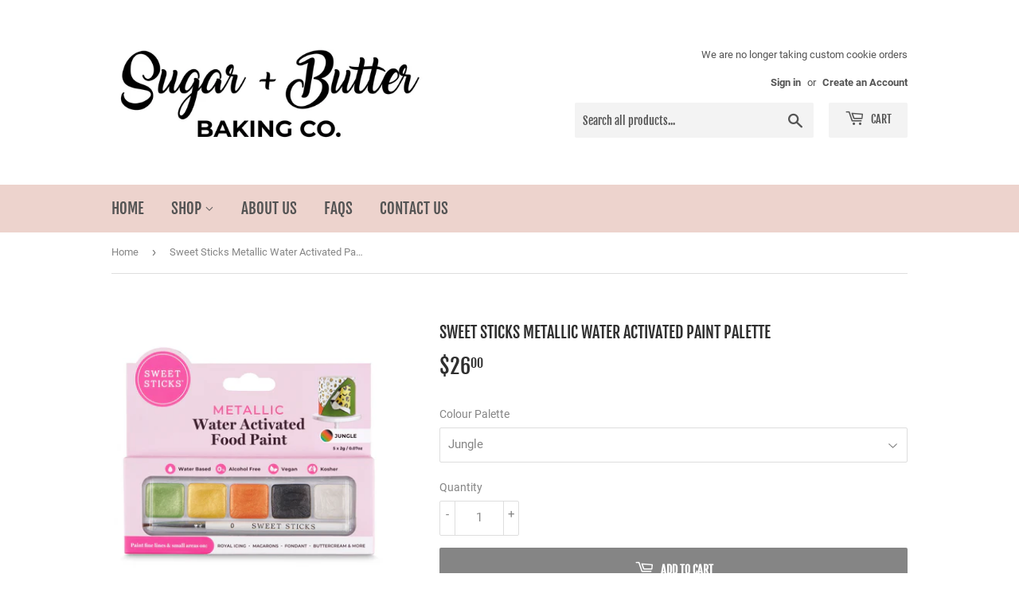

--- FILE ---
content_type: text/html; charset=utf-8
request_url: https://sugarandbutterbakingco.ca/products/sweet-sticks-metallic-water-activated-paint-palette
body_size: 25546
content:
<!doctype html>
<html class="no-touch no-js" lang="en">
<head>
  <script>(function(H){H.className=H.className.replace(/\bno-js\b/,'js')})(document.documentElement)</script>
  <!-- Basic page needs ================================================== -->
  <meta charset="utf-8">
  <meta http-equiv="X-UA-Compatible" content="IE=edge,chrome=1">

  

  <!-- Title and description ================================================== -->
  <title>
  Sweet Sticks Metallic Water Activated Paint Palette &ndash; Sugar + Butter Baking Co.
  </title>

  
    <meta name="description" content="Activate, Stir and Paint with our Water Activated Metallic Food Paint. A revolutionary way to decorate your cakes, desserts and cookies.  Sweet Sticks Water Activated Food Paints are Kosher Approved, Vegan friendly and contain Zero alcohol. With a unique blend of 100% edible ingredients our Water Activated Food Paint c">
  

  <!-- Product meta ================================================== -->
  <!-- /snippets/social-meta-tags.liquid -->




<meta property="og:site_name" content="Sugar + Butter Baking Co.">
<meta property="og:url" content="https://sugarandbutterbakingco.ca/products/sweet-sticks-metallic-water-activated-paint-palette">
<meta property="og:title" content="Sweet Sticks Metallic Water Activated Paint Palette">
<meta property="og:type" content="product">
<meta property="og:description" content="Activate, Stir and Paint with our Water Activated Metallic Food Paint. A revolutionary way to decorate your cakes, desserts and cookies.  Sweet Sticks Water Activated Food Paints are Kosher Approved, Vegan friendly and contain Zero alcohol. With a unique blend of 100% edible ingredients our Water Activated Food Paint c">

  <meta property="og:price:amount" content="26.00">
  <meta property="og:price:currency" content="CAD">

<meta property="og:image" content="http://sugarandbutterbakingco.ca/cdn/shop/products/74U3BS8w_1200x1200.jpg?v=1625510333"><meta property="og:image" content="http://sugarandbutterbakingco.ca/cdn/shop/products/BZBiSK4Q_1200x1200.jpg?v=1625510333"><meta property="og:image" content="http://sugarandbutterbakingco.ca/cdn/shop/products/aIbmmsmw_1200x1200.jpg?v=1625510333">
<meta property="og:image:secure_url" content="https://sugarandbutterbakingco.ca/cdn/shop/products/74U3BS8w_1200x1200.jpg?v=1625510333"><meta property="og:image:secure_url" content="https://sugarandbutterbakingco.ca/cdn/shop/products/BZBiSK4Q_1200x1200.jpg?v=1625510333"><meta property="og:image:secure_url" content="https://sugarandbutterbakingco.ca/cdn/shop/products/aIbmmsmw_1200x1200.jpg?v=1625510333">


<meta name="twitter:card" content="summary_large_image">
<meta name="twitter:title" content="Sweet Sticks Metallic Water Activated Paint Palette">
<meta name="twitter:description" content="Activate, Stir and Paint with our Water Activated Metallic Food Paint. A revolutionary way to decorate your cakes, desserts and cookies.  Sweet Sticks Water Activated Food Paints are Kosher Approved, Vegan friendly and contain Zero alcohol. With a unique blend of 100% edible ingredients our Water Activated Food Paint c">


  <!-- Helpers ================================================== -->
  <link rel="canonical" href="https://sugarandbutterbakingco.ca/products/sweet-sticks-metallic-water-activated-paint-palette">
  <meta name="viewport" content="width=device-width,initial-scale=1">

  <!-- CSS ================================================== -->
  <link href="//sugarandbutterbakingco.ca/cdn/shop/t/3/assets/theme.scss.css?v=78651780170820765281745934036" rel="stylesheet" type="text/css" media="all" />

  <!-- Header hook for plugins ================================================== -->
  <script>window.performance && window.performance.mark && window.performance.mark('shopify.content_for_header.start');</script><meta id="shopify-digital-wallet" name="shopify-digital-wallet" content="/55061184700/digital_wallets/dialog">
<meta name="shopify-checkout-api-token" content="479aa7a85ad46aff78724f42c4825f96">
<meta id="in-context-paypal-metadata" data-shop-id="55061184700" data-venmo-supported="false" data-environment="production" data-locale="en_US" data-paypal-v4="true" data-currency="CAD">
<link rel="alternate" type="application/json+oembed" href="https://sugarandbutterbakingco.ca/products/sweet-sticks-metallic-water-activated-paint-palette.oembed">
<script async="async" src="/checkouts/internal/preloads.js?locale=en-CA"></script>
<link rel="preconnect" href="https://shop.app" crossorigin="anonymous">
<script async="async" src="https://shop.app/checkouts/internal/preloads.js?locale=en-CA&shop_id=55061184700" crossorigin="anonymous"></script>
<script id="apple-pay-shop-capabilities" type="application/json">{"shopId":55061184700,"countryCode":"CA","currencyCode":"CAD","merchantCapabilities":["supports3DS"],"merchantId":"gid:\/\/shopify\/Shop\/55061184700","merchantName":"Sugar + Butter Baking Co.","requiredBillingContactFields":["postalAddress","email"],"requiredShippingContactFields":["postalAddress","email"],"shippingType":"shipping","supportedNetworks":["visa","masterCard","amex","discover","interac","jcb"],"total":{"type":"pending","label":"Sugar + Butter Baking Co.","amount":"1.00"},"shopifyPaymentsEnabled":true,"supportsSubscriptions":true}</script>
<script id="shopify-features" type="application/json">{"accessToken":"479aa7a85ad46aff78724f42c4825f96","betas":["rich-media-storefront-analytics"],"domain":"sugarandbutterbakingco.ca","predictiveSearch":true,"shopId":55061184700,"locale":"en"}</script>
<script>var Shopify = Shopify || {};
Shopify.shop = "sugar-and-butter-baking-co.myshopify.com";
Shopify.locale = "en";
Shopify.currency = {"active":"CAD","rate":"1.0"};
Shopify.country = "CA";
Shopify.theme = {"name":"Supply","id":120402804924,"schema_name":"Supply","schema_version":"9.3.0","theme_store_id":679,"role":"main"};
Shopify.theme.handle = "null";
Shopify.theme.style = {"id":null,"handle":null};
Shopify.cdnHost = "sugarandbutterbakingco.ca/cdn";
Shopify.routes = Shopify.routes || {};
Shopify.routes.root = "/";</script>
<script type="module">!function(o){(o.Shopify=o.Shopify||{}).modules=!0}(window);</script>
<script>!function(o){function n(){var o=[];function n(){o.push(Array.prototype.slice.apply(arguments))}return n.q=o,n}var t=o.Shopify=o.Shopify||{};t.loadFeatures=n(),t.autoloadFeatures=n()}(window);</script>
<script>
  window.ShopifyPay = window.ShopifyPay || {};
  window.ShopifyPay.apiHost = "shop.app\/pay";
  window.ShopifyPay.redirectState = null;
</script>
<script id="shop-js-analytics" type="application/json">{"pageType":"product"}</script>
<script defer="defer" async type="module" src="//sugarandbutterbakingco.ca/cdn/shopifycloud/shop-js/modules/v2/client.init-shop-cart-sync_DRRuZ9Jb.en.esm.js"></script>
<script defer="defer" async type="module" src="//sugarandbutterbakingco.ca/cdn/shopifycloud/shop-js/modules/v2/chunk.common_Bq80O0pE.esm.js"></script>
<script type="module">
  await import("//sugarandbutterbakingco.ca/cdn/shopifycloud/shop-js/modules/v2/client.init-shop-cart-sync_DRRuZ9Jb.en.esm.js");
await import("//sugarandbutterbakingco.ca/cdn/shopifycloud/shop-js/modules/v2/chunk.common_Bq80O0pE.esm.js");

  window.Shopify.SignInWithShop?.initShopCartSync?.({"fedCMEnabled":true,"windoidEnabled":true});

</script>
<script>
  window.Shopify = window.Shopify || {};
  if (!window.Shopify.featureAssets) window.Shopify.featureAssets = {};
  window.Shopify.featureAssets['shop-js'] = {"shop-cart-sync":["modules/v2/client.shop-cart-sync_CY6GlUyO.en.esm.js","modules/v2/chunk.common_Bq80O0pE.esm.js"],"init-fed-cm":["modules/v2/client.init-fed-cm_rCPA2mwL.en.esm.js","modules/v2/chunk.common_Bq80O0pE.esm.js"],"shop-button":["modules/v2/client.shop-button_BbiiMs1V.en.esm.js","modules/v2/chunk.common_Bq80O0pE.esm.js"],"init-windoid":["modules/v2/client.init-windoid_CeH2ldPv.en.esm.js","modules/v2/chunk.common_Bq80O0pE.esm.js"],"init-shop-cart-sync":["modules/v2/client.init-shop-cart-sync_DRRuZ9Jb.en.esm.js","modules/v2/chunk.common_Bq80O0pE.esm.js"],"shop-cash-offers":["modules/v2/client.shop-cash-offers_DA_Qgce8.en.esm.js","modules/v2/chunk.common_Bq80O0pE.esm.js","modules/v2/chunk.modal_OrVZAp2A.esm.js"],"init-shop-email-lookup-coordinator":["modules/v2/client.init-shop-email-lookup-coordinator_Boi2XQpp.en.esm.js","modules/v2/chunk.common_Bq80O0pE.esm.js"],"shop-toast-manager":["modules/v2/client.shop-toast-manager_DFZ6KygB.en.esm.js","modules/v2/chunk.common_Bq80O0pE.esm.js"],"avatar":["modules/v2/client.avatar_BTnouDA3.en.esm.js"],"pay-button":["modules/v2/client.pay-button_Dggf_qxG.en.esm.js","modules/v2/chunk.common_Bq80O0pE.esm.js"],"init-customer-accounts-sign-up":["modules/v2/client.init-customer-accounts-sign-up_DBLY8aTL.en.esm.js","modules/v2/client.shop-login-button_DXWcN-dk.en.esm.js","modules/v2/chunk.common_Bq80O0pE.esm.js","modules/v2/chunk.modal_OrVZAp2A.esm.js"],"shop-login-button":["modules/v2/client.shop-login-button_DXWcN-dk.en.esm.js","modules/v2/chunk.common_Bq80O0pE.esm.js","modules/v2/chunk.modal_OrVZAp2A.esm.js"],"init-shop-for-new-customer-accounts":["modules/v2/client.init-shop-for-new-customer-accounts_C4srtWVy.en.esm.js","modules/v2/client.shop-login-button_DXWcN-dk.en.esm.js","modules/v2/chunk.common_Bq80O0pE.esm.js","modules/v2/chunk.modal_OrVZAp2A.esm.js"],"init-customer-accounts":["modules/v2/client.init-customer-accounts_B87wJPkU.en.esm.js","modules/v2/client.shop-login-button_DXWcN-dk.en.esm.js","modules/v2/chunk.common_Bq80O0pE.esm.js","modules/v2/chunk.modal_OrVZAp2A.esm.js"],"shop-follow-button":["modules/v2/client.shop-follow-button_73Y7kLC8.en.esm.js","modules/v2/chunk.common_Bq80O0pE.esm.js","modules/v2/chunk.modal_OrVZAp2A.esm.js"],"checkout-modal":["modules/v2/client.checkout-modal_cwDmpVG-.en.esm.js","modules/v2/chunk.common_Bq80O0pE.esm.js","modules/v2/chunk.modal_OrVZAp2A.esm.js"],"lead-capture":["modules/v2/client.lead-capture_BhKPkfCX.en.esm.js","modules/v2/chunk.common_Bq80O0pE.esm.js","modules/v2/chunk.modal_OrVZAp2A.esm.js"],"shop-login":["modules/v2/client.shop-login_DUQNAY7C.en.esm.js","modules/v2/chunk.common_Bq80O0pE.esm.js","modules/v2/chunk.modal_OrVZAp2A.esm.js"],"payment-terms":["modules/v2/client.payment-terms_vFzUuRO4.en.esm.js","modules/v2/chunk.common_Bq80O0pE.esm.js","modules/v2/chunk.modal_OrVZAp2A.esm.js"]};
</script>
<script>(function() {
  var isLoaded = false;
  function asyncLoad() {
    if (isLoaded) return;
    isLoaded = true;
    var urls = ["https:\/\/apo-front.mageworx.com\/mws_apo_installed.js?shop=sugar-and-butter-baking-co.myshopify.com","\/\/d1liekpayvooaz.cloudfront.net\/apps\/customizery\/customizery.js?shop=sugar-and-butter-baking-co.myshopify.com","https:\/\/cdn.nfcube.com\/instafeed-dbb4b70276167befb453a9cc23e44fb1.js?shop=sugar-and-butter-baking-co.myshopify.com"];
    for (var i = 0; i < urls.length; i++) {
      var s = document.createElement('script');
      s.type = 'text/javascript';
      s.async = true;
      s.src = urls[i];
      var x = document.getElementsByTagName('script')[0];
      x.parentNode.insertBefore(s, x);
    }
  };
  if(window.attachEvent) {
    window.attachEvent('onload', asyncLoad);
  } else {
    window.addEventListener('load', asyncLoad, false);
  }
})();</script>
<script id="__st">var __st={"a":55061184700,"offset":-18000,"reqid":"56ad0125-fa26-45b2-8802-843f86c289f3-1763730405","pageurl":"sugarandbutterbakingco.ca\/products\/sweet-sticks-metallic-water-activated-paint-palette","u":"df6f2ee56de2","p":"product","rtyp":"product","rid":6912919601340};</script>
<script>window.ShopifyPaypalV4VisibilityTracking = true;</script>
<script id="captcha-bootstrap">!function(){'use strict';const t='contact',e='account',n='new_comment',o=[[t,t],['blogs',n],['comments',n],[t,'customer']],c=[[e,'customer_login'],[e,'guest_login'],[e,'recover_customer_password'],[e,'create_customer']],r=t=>t.map((([t,e])=>`form[action*='/${t}']:not([data-nocaptcha='true']) input[name='form_type'][value='${e}']`)).join(','),a=t=>()=>t?[...document.querySelectorAll(t)].map((t=>t.form)):[];function s(){const t=[...o],e=r(t);return a(e)}const i='password',u='form_key',d=['recaptcha-v3-token','g-recaptcha-response','h-captcha-response',i],f=()=>{try{return window.sessionStorage}catch{return}},m='__shopify_v',_=t=>t.elements[u];function p(t,e,n=!1){try{const o=window.sessionStorage,c=JSON.parse(o.getItem(e)),{data:r}=function(t){const{data:e,action:n}=t;return t[m]||n?{data:e,action:n}:{data:t,action:n}}(c);for(const[e,n]of Object.entries(r))t.elements[e]&&(t.elements[e].value=n);n&&o.removeItem(e)}catch(o){console.error('form repopulation failed',{error:o})}}const l='form_type',E='cptcha';function T(t){t.dataset[E]=!0}const w=window,h=w.document,L='Shopify',v='ce_forms',y='captcha';let A=!1;((t,e)=>{const n=(g='f06e6c50-85a8-45c8-87d0-21a2b65856fe',I='https://cdn.shopify.com/shopifycloud/storefront-forms-hcaptcha/ce_storefront_forms_captcha_hcaptcha.v1.5.2.iife.js',D={infoText:'Protected by hCaptcha',privacyText:'Privacy',termsText:'Terms'},(t,e,n)=>{const o=w[L][v],c=o.bindForm;if(c)return c(t,g,e,D).then(n);var r;o.q.push([[t,g,e,D],n]),r=I,A||(h.body.append(Object.assign(h.createElement('script'),{id:'captcha-provider',async:!0,src:r})),A=!0)});var g,I,D;w[L]=w[L]||{},w[L][v]=w[L][v]||{},w[L][v].q=[],w[L][y]=w[L][y]||{},w[L][y].protect=function(t,e){n(t,void 0,e),T(t)},Object.freeze(w[L][y]),function(t,e,n,w,h,L){const[v,y,A,g]=function(t,e,n){const i=e?o:[],u=t?c:[],d=[...i,...u],f=r(d),m=r(i),_=r(d.filter((([t,e])=>n.includes(e))));return[a(f),a(m),a(_),s()]}(w,h,L),I=t=>{const e=t.target;return e instanceof HTMLFormElement?e:e&&e.form},D=t=>v().includes(t);t.addEventListener('submit',(t=>{const e=I(t);if(!e)return;const n=D(e)&&!e.dataset.hcaptchaBound&&!e.dataset.recaptchaBound,o=_(e),c=g().includes(e)&&(!o||!o.value);(n||c)&&t.preventDefault(),c&&!n&&(function(t){try{if(!f())return;!function(t){const e=f();if(!e)return;const n=_(t);if(!n)return;const o=n.value;o&&e.removeItem(o)}(t);const e=Array.from(Array(32),(()=>Math.random().toString(36)[2])).join('');!function(t,e){_(t)||t.append(Object.assign(document.createElement('input'),{type:'hidden',name:u})),t.elements[u].value=e}(t,e),function(t,e){const n=f();if(!n)return;const o=[...t.querySelectorAll(`input[type='${i}']`)].map((({name:t})=>t)),c=[...d,...o],r={};for(const[a,s]of new FormData(t).entries())c.includes(a)||(r[a]=s);n.setItem(e,JSON.stringify({[m]:1,action:t.action,data:r}))}(t,e)}catch(e){console.error('failed to persist form',e)}}(e),e.submit())}));const S=(t,e)=>{t&&!t.dataset[E]&&(n(t,e.some((e=>e===t))),T(t))};for(const o of['focusin','change'])t.addEventListener(o,(t=>{const e=I(t);D(e)&&S(e,y())}));const B=e.get('form_key'),M=e.get(l),P=B&&M;t.addEventListener('DOMContentLoaded',(()=>{const t=y();if(P)for(const e of t)e.elements[l].value===M&&p(e,B);[...new Set([...A(),...v().filter((t=>'true'===t.dataset.shopifyCaptcha))])].forEach((e=>S(e,t)))}))}(h,new URLSearchParams(w.location.search),n,t,e,['guest_login'])})(!0,!0)}();</script>
<script integrity="sha256-52AcMU7V7pcBOXWImdc/TAGTFKeNjmkeM1Pvks/DTgc=" data-source-attribution="shopify.loadfeatures" defer="defer" src="//sugarandbutterbakingco.ca/cdn/shopifycloud/storefront/assets/storefront/load_feature-81c60534.js" crossorigin="anonymous"></script>
<script crossorigin="anonymous" defer="defer" src="//sugarandbutterbakingco.ca/cdn/shopifycloud/storefront/assets/shopify_pay/storefront-65b4c6d7.js?v=20250812"></script>
<script data-source-attribution="shopify.dynamic_checkout.dynamic.init">var Shopify=Shopify||{};Shopify.PaymentButton=Shopify.PaymentButton||{isStorefrontPortableWallets:!0,init:function(){window.Shopify.PaymentButton.init=function(){};var t=document.createElement("script");t.src="https://sugarandbutterbakingco.ca/cdn/shopifycloud/portable-wallets/latest/portable-wallets.en.js",t.type="module",document.head.appendChild(t)}};
</script>
<script data-source-attribution="shopify.dynamic_checkout.buyer_consent">
  function portableWalletsHideBuyerConsent(e){var t=document.getElementById("shopify-buyer-consent"),n=document.getElementById("shopify-subscription-policy-button");t&&n&&(t.classList.add("hidden"),t.setAttribute("aria-hidden","true"),n.removeEventListener("click",e))}function portableWalletsShowBuyerConsent(e){var t=document.getElementById("shopify-buyer-consent"),n=document.getElementById("shopify-subscription-policy-button");t&&n&&(t.classList.remove("hidden"),t.removeAttribute("aria-hidden"),n.addEventListener("click",e))}window.Shopify?.PaymentButton&&(window.Shopify.PaymentButton.hideBuyerConsent=portableWalletsHideBuyerConsent,window.Shopify.PaymentButton.showBuyerConsent=portableWalletsShowBuyerConsent);
</script>
<script data-source-attribution="shopify.dynamic_checkout.cart.bootstrap">document.addEventListener("DOMContentLoaded",(function(){function t(){return document.querySelector("shopify-accelerated-checkout-cart, shopify-accelerated-checkout")}if(t())Shopify.PaymentButton.init();else{new MutationObserver((function(e,n){t()&&(Shopify.PaymentButton.init(),n.disconnect())})).observe(document.body,{childList:!0,subtree:!0})}}));
</script>
<link id="shopify-accelerated-checkout-styles" rel="stylesheet" media="screen" href="https://sugarandbutterbakingco.ca/cdn/shopifycloud/portable-wallets/latest/accelerated-checkout-backwards-compat.css" crossorigin="anonymous">
<style id="shopify-accelerated-checkout-cart">
        #shopify-buyer-consent {
  margin-top: 1em;
  display: inline-block;
  width: 100%;
}

#shopify-buyer-consent.hidden {
  display: none;
}

#shopify-subscription-policy-button {
  background: none;
  border: none;
  padding: 0;
  text-decoration: underline;
  font-size: inherit;
  cursor: pointer;
}

#shopify-subscription-policy-button::before {
  box-shadow: none;
}

      </style>

<script>window.performance && window.performance.mark && window.performance.mark('shopify.content_for_header.end');</script>

  
  

  <script src="//sugarandbutterbakingco.ca/cdn/shop/t/3/assets/jquery-2.2.3.min.js?v=58211863146907186831614796630" type="text/javascript"></script>

  <script src="//sugarandbutterbakingco.ca/cdn/shop/t/3/assets/lazysizes.min.js?v=8147953233334221341614796630" async="async"></script>
  <script src="//sugarandbutterbakingco.ca/cdn/shop/t/3/assets/vendor.js?v=106177282645720727331614796633" defer="defer"></script>
  <script src="//sugarandbutterbakingco.ca/cdn/shop/t/3/assets/theme.js?v=88090588602936917221614796647" defer="defer"></script>


<link href="https://monorail-edge.shopifysvc.com" rel="dns-prefetch">
<script>(function(){if ("sendBeacon" in navigator && "performance" in window) {try {var session_token_from_headers = performance.getEntriesByType('navigation')[0].serverTiming.find(x => x.name == '_s').description;} catch {var session_token_from_headers = undefined;}var session_cookie_matches = document.cookie.match(/_shopify_s=([^;]*)/);var session_token_from_cookie = session_cookie_matches && session_cookie_matches.length === 2 ? session_cookie_matches[1] : "";var session_token = session_token_from_headers || session_token_from_cookie || "";function handle_abandonment_event(e) {var entries = performance.getEntries().filter(function(entry) {return /monorail-edge.shopifysvc.com/.test(entry.name);});if (!window.abandonment_tracked && entries.length === 0) {window.abandonment_tracked = true;var currentMs = Date.now();var navigation_start = performance.timing.navigationStart;var payload = {shop_id: 55061184700,url: window.location.href,navigation_start,duration: currentMs - navigation_start,session_token,page_type: "product"};window.navigator.sendBeacon("https://monorail-edge.shopifysvc.com/v1/produce", JSON.stringify({schema_id: "online_store_buyer_site_abandonment/1.1",payload: payload,metadata: {event_created_at_ms: currentMs,event_sent_at_ms: currentMs}}));}}window.addEventListener('pagehide', handle_abandonment_event);}}());</script>
<script id="web-pixels-manager-setup">(function e(e,d,r,n,o){if(void 0===o&&(o={}),!Boolean(null===(a=null===(i=window.Shopify)||void 0===i?void 0:i.analytics)||void 0===a?void 0:a.replayQueue)){var i,a;window.Shopify=window.Shopify||{};var t=window.Shopify;t.analytics=t.analytics||{};var s=t.analytics;s.replayQueue=[],s.publish=function(e,d,r){return s.replayQueue.push([e,d,r]),!0};try{self.performance.mark("wpm:start")}catch(e){}var l=function(){var e={modern:/Edge?\/(1{2}[4-9]|1[2-9]\d|[2-9]\d{2}|\d{4,})\.\d+(\.\d+|)|Firefox\/(1{2}[4-9]|1[2-9]\d|[2-9]\d{2}|\d{4,})\.\d+(\.\d+|)|Chrom(ium|e)\/(9{2}|\d{3,})\.\d+(\.\d+|)|(Maci|X1{2}).+ Version\/(15\.\d+|(1[6-9]|[2-9]\d|\d{3,})\.\d+)([,.]\d+|)( \(\w+\)|)( Mobile\/\w+|) Safari\/|Chrome.+OPR\/(9{2}|\d{3,})\.\d+\.\d+|(CPU[ +]OS|iPhone[ +]OS|CPU[ +]iPhone|CPU IPhone OS|CPU iPad OS)[ +]+(15[._]\d+|(1[6-9]|[2-9]\d|\d{3,})[._]\d+)([._]\d+|)|Android:?[ /-](13[3-9]|1[4-9]\d|[2-9]\d{2}|\d{4,})(\.\d+|)(\.\d+|)|Android.+Firefox\/(13[5-9]|1[4-9]\d|[2-9]\d{2}|\d{4,})\.\d+(\.\d+|)|Android.+Chrom(ium|e)\/(13[3-9]|1[4-9]\d|[2-9]\d{2}|\d{4,})\.\d+(\.\d+|)|SamsungBrowser\/([2-9]\d|\d{3,})\.\d+/,legacy:/Edge?\/(1[6-9]|[2-9]\d|\d{3,})\.\d+(\.\d+|)|Firefox\/(5[4-9]|[6-9]\d|\d{3,})\.\d+(\.\d+|)|Chrom(ium|e)\/(5[1-9]|[6-9]\d|\d{3,})\.\d+(\.\d+|)([\d.]+$|.*Safari\/(?![\d.]+ Edge\/[\d.]+$))|(Maci|X1{2}).+ Version\/(10\.\d+|(1[1-9]|[2-9]\d|\d{3,})\.\d+)([,.]\d+|)( \(\w+\)|)( Mobile\/\w+|) Safari\/|Chrome.+OPR\/(3[89]|[4-9]\d|\d{3,})\.\d+\.\d+|(CPU[ +]OS|iPhone[ +]OS|CPU[ +]iPhone|CPU IPhone OS|CPU iPad OS)[ +]+(10[._]\d+|(1[1-9]|[2-9]\d|\d{3,})[._]\d+)([._]\d+|)|Android:?[ /-](13[3-9]|1[4-9]\d|[2-9]\d{2}|\d{4,})(\.\d+|)(\.\d+|)|Mobile Safari.+OPR\/([89]\d|\d{3,})\.\d+\.\d+|Android.+Firefox\/(13[5-9]|1[4-9]\d|[2-9]\d{2}|\d{4,})\.\d+(\.\d+|)|Android.+Chrom(ium|e)\/(13[3-9]|1[4-9]\d|[2-9]\d{2}|\d{4,})\.\d+(\.\d+|)|Android.+(UC? ?Browser|UCWEB|U3)[ /]?(15\.([5-9]|\d{2,})|(1[6-9]|[2-9]\d|\d{3,})\.\d+)\.\d+|SamsungBrowser\/(5\.\d+|([6-9]|\d{2,})\.\d+)|Android.+MQ{2}Browser\/(14(\.(9|\d{2,})|)|(1[5-9]|[2-9]\d|\d{3,})(\.\d+|))(\.\d+|)|K[Aa][Ii]OS\/(3\.\d+|([4-9]|\d{2,})\.\d+)(\.\d+|)/},d=e.modern,r=e.legacy,n=navigator.userAgent;return n.match(d)?"modern":n.match(r)?"legacy":"unknown"}(),u="modern"===l?"modern":"legacy",c=(null!=n?n:{modern:"",legacy:""})[u],f=function(e){return[e.baseUrl,"/wpm","/b",e.hashVersion,"modern"===e.buildTarget?"m":"l",".js"].join("")}({baseUrl:d,hashVersion:r,buildTarget:u}),m=function(e){var d=e.version,r=e.bundleTarget,n=e.surface,o=e.pageUrl,i=e.monorailEndpoint;return{emit:function(e){var a=e.status,t=e.errorMsg,s=(new Date).getTime(),l=JSON.stringify({metadata:{event_sent_at_ms:s},events:[{schema_id:"web_pixels_manager_load/3.1",payload:{version:d,bundle_target:r,page_url:o,status:a,surface:n,error_msg:t},metadata:{event_created_at_ms:s}}]});if(!i)return console&&console.warn&&console.warn("[Web Pixels Manager] No Monorail endpoint provided, skipping logging."),!1;try{return self.navigator.sendBeacon.bind(self.navigator)(i,l)}catch(e){}var u=new XMLHttpRequest;try{return u.open("POST",i,!0),u.setRequestHeader("Content-Type","text/plain"),u.send(l),!0}catch(e){return console&&console.warn&&console.warn("[Web Pixels Manager] Got an unhandled error while logging to Monorail."),!1}}}}({version:r,bundleTarget:l,surface:e.surface,pageUrl:self.location.href,monorailEndpoint:e.monorailEndpoint});try{o.browserTarget=l,function(e){var d=e.src,r=e.async,n=void 0===r||r,o=e.onload,i=e.onerror,a=e.sri,t=e.scriptDataAttributes,s=void 0===t?{}:t,l=document.createElement("script"),u=document.querySelector("head"),c=document.querySelector("body");if(l.async=n,l.src=d,a&&(l.integrity=a,l.crossOrigin="anonymous"),s)for(var f in s)if(Object.prototype.hasOwnProperty.call(s,f))try{l.dataset[f]=s[f]}catch(e){}if(o&&l.addEventListener("load",o),i&&l.addEventListener("error",i),u)u.appendChild(l);else{if(!c)throw new Error("Did not find a head or body element to append the script");c.appendChild(l)}}({src:f,async:!0,onload:function(){if(!function(){var e,d;return Boolean(null===(d=null===(e=window.Shopify)||void 0===e?void 0:e.analytics)||void 0===d?void 0:d.initialized)}()){var d=window.webPixelsManager.init(e)||void 0;if(d){var r=window.Shopify.analytics;r.replayQueue.forEach((function(e){var r=e[0],n=e[1],o=e[2];d.publishCustomEvent(r,n,o)})),r.replayQueue=[],r.publish=d.publishCustomEvent,r.visitor=d.visitor,r.initialized=!0}}},onerror:function(){return m.emit({status:"failed",errorMsg:"".concat(f," has failed to load")})},sri:function(e){var d=/^sha384-[A-Za-z0-9+/=]+$/;return"string"==typeof e&&d.test(e)}(c)?c:"",scriptDataAttributes:o}),m.emit({status:"loading"})}catch(e){m.emit({status:"failed",errorMsg:(null==e?void 0:e.message)||"Unknown error"})}}})({shopId: 55061184700,storefrontBaseUrl: "https://sugarandbutterbakingco.ca",extensionsBaseUrl: "https://extensions.shopifycdn.com/cdn/shopifycloud/web-pixels-manager",monorailEndpoint: "https://monorail-edge.shopifysvc.com/unstable/produce_batch",surface: "storefront-renderer",enabledBetaFlags: ["2dca8a86"],webPixelsConfigList: [{"id":"shopify-app-pixel","configuration":"{}","eventPayloadVersion":"v1","runtimeContext":"STRICT","scriptVersion":"0450","apiClientId":"shopify-pixel","type":"APP","privacyPurposes":["ANALYTICS","MARKETING"]},{"id":"shopify-custom-pixel","eventPayloadVersion":"v1","runtimeContext":"LAX","scriptVersion":"0450","apiClientId":"shopify-pixel","type":"CUSTOM","privacyPurposes":["ANALYTICS","MARKETING"]}],isMerchantRequest: false,initData: {"shop":{"name":"Sugar + Butter Baking Co.","paymentSettings":{"currencyCode":"CAD"},"myshopifyDomain":"sugar-and-butter-baking-co.myshopify.com","countryCode":"CA","storefrontUrl":"https:\/\/sugarandbutterbakingco.ca"},"customer":null,"cart":null,"checkout":null,"productVariants":[{"price":{"amount":26.0,"currencyCode":"CAD"},"product":{"title":"Sweet Sticks Metallic Water Activated Paint Palette","vendor":"Sweet Sticks","id":"6912919601340","untranslatedTitle":"Sweet Sticks Metallic Water Activated Paint Palette","url":"\/products\/sweet-sticks-metallic-water-activated-paint-palette","type":"Baking Supply"},"id":"40233312977084","image":{"src":"\/\/sugarandbutterbakingco.ca\/cdn\/shop\/products\/Art_deco.jpg?v=1625510333"},"sku":"","title":"Art Deco","untranslatedTitle":"Art Deco"},{"price":{"amount":26.0,"currencyCode":"CAD"},"product":{"title":"Sweet Sticks Metallic Water Activated Paint Palette","vendor":"Sweet Sticks","id":"6912919601340","untranslatedTitle":"Sweet Sticks Metallic Water Activated Paint Palette","url":"\/products\/sweet-sticks-metallic-water-activated-paint-palette","type":"Baking Supply"},"id":"40233313009852","image":{"src":"\/\/sugarandbutterbakingco.ca\/cdn\/shop\/products\/Jungle.jpg?v=1625510333"},"sku":"","title":"Jungle","untranslatedTitle":"Jungle"},{"price":{"amount":26.0,"currencyCode":"CAD"},"product":{"title":"Sweet Sticks Metallic Water Activated Paint Palette","vendor":"Sweet Sticks","id":"6912919601340","untranslatedTitle":"Sweet Sticks Metallic Water Activated Paint Palette","url":"\/products\/sweet-sticks-metallic-water-activated-paint-palette","type":"Baking Supply"},"id":"40233313075388","image":{"src":"\/\/sugarandbutterbakingco.ca\/cdn\/shop\/products\/Floral.jpg?v=1625510333"},"sku":"","title":"Floral","untranslatedTitle":"Floral"},{"price":{"amount":26.0,"currencyCode":"CAD"},"product":{"title":"Sweet Sticks Metallic Water Activated Paint Palette","vendor":"Sweet Sticks","id":"6912919601340","untranslatedTitle":"Sweet Sticks Metallic Water Activated Paint Palette","url":"\/products\/sweet-sticks-metallic-water-activated-paint-palette","type":"Baking Supply"},"id":"40233313140924","image":{"src":"\/\/sugarandbutterbakingco.ca\/cdn\/shop\/products\/Mermaid.jpg?v=1625510333"},"sku":"","title":"Mermaid","untranslatedTitle":"Mermaid"},{"price":{"amount":26.0,"currencyCode":"CAD"},"product":{"title":"Sweet Sticks Metallic Water Activated Paint Palette","vendor":"Sweet Sticks","id":"6912919601340","untranslatedTitle":"Sweet Sticks Metallic Water Activated Paint Palette","url":"\/products\/sweet-sticks-metallic-water-activated-paint-palette","type":"Baking Supply"},"id":"40233313173692","image":{"src":"\/\/sugarandbutterbakingco.ca\/cdn\/shop\/products\/Metallic.jpg?v=1625510333"},"sku":"","title":"Metallic","untranslatedTitle":"Metallic"},{"price":{"amount":26.0,"currencyCode":"CAD"},"product":{"title":"Sweet Sticks Metallic Water Activated Paint Palette","vendor":"Sweet Sticks","id":"6912919601340","untranslatedTitle":"Sweet Sticks Metallic Water Activated Paint Palette","url":"\/products\/sweet-sticks-metallic-water-activated-paint-palette","type":"Baking Supply"},"id":"40233313206460","image":{"src":"\/\/sugarandbutterbakingco.ca\/cdn\/shop\/products\/Under_the_sea.jpg?v=1625510333"},"sku":"","title":"Under the Sea","untranslatedTitle":"Under the Sea"}],"purchasingCompany":null},},"https://sugarandbutterbakingco.ca/cdn","ae1676cfwd2530674p4253c800m34e853cb",{"modern":"","legacy":""},{"shopId":"55061184700","storefrontBaseUrl":"https:\/\/sugarandbutterbakingco.ca","extensionBaseUrl":"https:\/\/extensions.shopifycdn.com\/cdn\/shopifycloud\/web-pixels-manager","surface":"storefront-renderer","enabledBetaFlags":"[\"2dca8a86\"]","isMerchantRequest":"false","hashVersion":"ae1676cfwd2530674p4253c800m34e853cb","publish":"custom","events":"[[\"page_viewed\",{}],[\"product_viewed\",{\"productVariant\":{\"price\":{\"amount\":26.0,\"currencyCode\":\"CAD\"},\"product\":{\"title\":\"Sweet Sticks Metallic Water Activated Paint Palette\",\"vendor\":\"Sweet Sticks\",\"id\":\"6912919601340\",\"untranslatedTitle\":\"Sweet Sticks Metallic Water Activated Paint Palette\",\"url\":\"\/products\/sweet-sticks-metallic-water-activated-paint-palette\",\"type\":\"Baking Supply\"},\"id\":\"40233313009852\",\"image\":{\"src\":\"\/\/sugarandbutterbakingco.ca\/cdn\/shop\/products\/Jungle.jpg?v=1625510333\"},\"sku\":\"\",\"title\":\"Jungle\",\"untranslatedTitle\":\"Jungle\"}}]]"});</script><script>
  window.ShopifyAnalytics = window.ShopifyAnalytics || {};
  window.ShopifyAnalytics.meta = window.ShopifyAnalytics.meta || {};
  window.ShopifyAnalytics.meta.currency = 'CAD';
  var meta = {"product":{"id":6912919601340,"gid":"gid:\/\/shopify\/Product\/6912919601340","vendor":"Sweet Sticks","type":"Baking Supply","variants":[{"id":40233312977084,"price":2600,"name":"Sweet Sticks Metallic Water Activated Paint Palette - Art Deco","public_title":"Art Deco","sku":""},{"id":40233313009852,"price":2600,"name":"Sweet Sticks Metallic Water Activated Paint Palette - Jungle","public_title":"Jungle","sku":""},{"id":40233313075388,"price":2600,"name":"Sweet Sticks Metallic Water Activated Paint Palette - Floral","public_title":"Floral","sku":""},{"id":40233313140924,"price":2600,"name":"Sweet Sticks Metallic Water Activated Paint Palette - Mermaid","public_title":"Mermaid","sku":""},{"id":40233313173692,"price":2600,"name":"Sweet Sticks Metallic Water Activated Paint Palette - Metallic","public_title":"Metallic","sku":""},{"id":40233313206460,"price":2600,"name":"Sweet Sticks Metallic Water Activated Paint Palette - Under the Sea","public_title":"Under the Sea","sku":""}],"remote":false},"page":{"pageType":"product","resourceType":"product","resourceId":6912919601340}};
  for (var attr in meta) {
    window.ShopifyAnalytics.meta[attr] = meta[attr];
  }
</script>
<script class="analytics">
  (function () {
    var customDocumentWrite = function(content) {
      var jquery = null;

      if (window.jQuery) {
        jquery = window.jQuery;
      } else if (window.Checkout && window.Checkout.$) {
        jquery = window.Checkout.$;
      }

      if (jquery) {
        jquery('body').append(content);
      }
    };

    var hasLoggedConversion = function(token) {
      if (token) {
        return document.cookie.indexOf('loggedConversion=' + token) !== -1;
      }
      return false;
    }

    var setCookieIfConversion = function(token) {
      if (token) {
        var twoMonthsFromNow = new Date(Date.now());
        twoMonthsFromNow.setMonth(twoMonthsFromNow.getMonth() + 2);

        document.cookie = 'loggedConversion=' + token + '; expires=' + twoMonthsFromNow;
      }
    }

    var trekkie = window.ShopifyAnalytics.lib = window.trekkie = window.trekkie || [];
    if (trekkie.integrations) {
      return;
    }
    trekkie.methods = [
      'identify',
      'page',
      'ready',
      'track',
      'trackForm',
      'trackLink'
    ];
    trekkie.factory = function(method) {
      return function() {
        var args = Array.prototype.slice.call(arguments);
        args.unshift(method);
        trekkie.push(args);
        return trekkie;
      };
    };
    for (var i = 0; i < trekkie.methods.length; i++) {
      var key = trekkie.methods[i];
      trekkie[key] = trekkie.factory(key);
    }
    trekkie.load = function(config) {
      trekkie.config = config || {};
      trekkie.config.initialDocumentCookie = document.cookie;
      var first = document.getElementsByTagName('script')[0];
      var script = document.createElement('script');
      script.type = 'text/javascript';
      script.onerror = function(e) {
        var scriptFallback = document.createElement('script');
        scriptFallback.type = 'text/javascript';
        scriptFallback.onerror = function(error) {
                var Monorail = {
      produce: function produce(monorailDomain, schemaId, payload) {
        var currentMs = new Date().getTime();
        var event = {
          schema_id: schemaId,
          payload: payload,
          metadata: {
            event_created_at_ms: currentMs,
            event_sent_at_ms: currentMs
          }
        };
        return Monorail.sendRequest("https://" + monorailDomain + "/v1/produce", JSON.stringify(event));
      },
      sendRequest: function sendRequest(endpointUrl, payload) {
        // Try the sendBeacon API
        if (window && window.navigator && typeof window.navigator.sendBeacon === 'function' && typeof window.Blob === 'function' && !Monorail.isIos12()) {
          var blobData = new window.Blob([payload], {
            type: 'text/plain'
          });

          if (window.navigator.sendBeacon(endpointUrl, blobData)) {
            return true;
          } // sendBeacon was not successful

        } // XHR beacon

        var xhr = new XMLHttpRequest();

        try {
          xhr.open('POST', endpointUrl);
          xhr.setRequestHeader('Content-Type', 'text/plain');
          xhr.send(payload);
        } catch (e) {
          console.log(e);
        }

        return false;
      },
      isIos12: function isIos12() {
        return window.navigator.userAgent.lastIndexOf('iPhone; CPU iPhone OS 12_') !== -1 || window.navigator.userAgent.lastIndexOf('iPad; CPU OS 12_') !== -1;
      }
    };
    Monorail.produce('monorail-edge.shopifysvc.com',
      'trekkie_storefront_load_errors/1.1',
      {shop_id: 55061184700,
      theme_id: 120402804924,
      app_name: "storefront",
      context_url: window.location.href,
      source_url: "//sugarandbutterbakingco.ca/cdn/s/trekkie.storefront.308893168db1679b4a9f8a086857af995740364f.min.js"});

        };
        scriptFallback.async = true;
        scriptFallback.src = '//sugarandbutterbakingco.ca/cdn/s/trekkie.storefront.308893168db1679b4a9f8a086857af995740364f.min.js';
        first.parentNode.insertBefore(scriptFallback, first);
      };
      script.async = true;
      script.src = '//sugarandbutterbakingco.ca/cdn/s/trekkie.storefront.308893168db1679b4a9f8a086857af995740364f.min.js';
      first.parentNode.insertBefore(script, first);
    };
    trekkie.load(
      {"Trekkie":{"appName":"storefront","development":false,"defaultAttributes":{"shopId":55061184700,"isMerchantRequest":null,"themeId":120402804924,"themeCityHash":"12505985488410983000","contentLanguage":"en","currency":"CAD","eventMetadataId":"25207d59-64d5-4d8e-9282-6bdc07380ec5"},"isServerSideCookieWritingEnabled":true,"monorailRegion":"shop_domain","enabledBetaFlags":["f0df213a"]},"Session Attribution":{},"S2S":{"facebookCapiEnabled":false,"source":"trekkie-storefront-renderer","apiClientId":580111}}
    );

    var loaded = false;
    trekkie.ready(function() {
      if (loaded) return;
      loaded = true;

      window.ShopifyAnalytics.lib = window.trekkie;

      var originalDocumentWrite = document.write;
      document.write = customDocumentWrite;
      try { window.ShopifyAnalytics.merchantGoogleAnalytics.call(this); } catch(error) {};
      document.write = originalDocumentWrite;

      window.ShopifyAnalytics.lib.page(null,{"pageType":"product","resourceType":"product","resourceId":6912919601340,"shopifyEmitted":true});

      var match = window.location.pathname.match(/checkouts\/(.+)\/(thank_you|post_purchase)/)
      var token = match? match[1]: undefined;
      if (!hasLoggedConversion(token)) {
        setCookieIfConversion(token);
        window.ShopifyAnalytics.lib.track("Viewed Product",{"currency":"CAD","variantId":40233312977084,"productId":6912919601340,"productGid":"gid:\/\/shopify\/Product\/6912919601340","name":"Sweet Sticks Metallic Water Activated Paint Palette - Art Deco","price":"26.00","sku":"","brand":"Sweet Sticks","variant":"Art Deco","category":"Baking Supply","nonInteraction":true,"remote":false},undefined,undefined,{"shopifyEmitted":true});
      window.ShopifyAnalytics.lib.track("monorail:\/\/trekkie_storefront_viewed_product\/1.1",{"currency":"CAD","variantId":40233312977084,"productId":6912919601340,"productGid":"gid:\/\/shopify\/Product\/6912919601340","name":"Sweet Sticks Metallic Water Activated Paint Palette - Art Deco","price":"26.00","sku":"","brand":"Sweet Sticks","variant":"Art Deco","category":"Baking Supply","nonInteraction":true,"remote":false,"referer":"https:\/\/sugarandbutterbakingco.ca\/products\/sweet-sticks-metallic-water-activated-paint-palette"});
      }
    });


        var eventsListenerScript = document.createElement('script');
        eventsListenerScript.async = true;
        eventsListenerScript.src = "//sugarandbutterbakingco.ca/cdn/shopifycloud/storefront/assets/shop_events_listener-3da45d37.js";
        document.getElementsByTagName('head')[0].appendChild(eventsListenerScript);

})();</script>
<script
  defer
  src="https://sugarandbutterbakingco.ca/cdn/shopifycloud/perf-kit/shopify-perf-kit-2.1.2.min.js"
  data-application="storefront-renderer"
  data-shop-id="55061184700"
  data-render-region="gcp-us-central1"
  data-page-type="product"
  data-theme-instance-id="120402804924"
  data-theme-name="Supply"
  data-theme-version="9.3.0"
  data-monorail-region="shop_domain"
  data-resource-timing-sampling-rate="10"
  data-shs="true"
  data-shs-beacon="true"
  data-shs-export-with-fetch="true"
  data-shs-logs-sample-rate="1"
></script>
</head>

<body id="sweet-sticks-metallic-water-activated-paint-palette" class="template-product">

  <div id="shopify-section-header" class="shopify-section header-section"><header class="site-header" role="banner" data-section-id="header" data-section-type="header-section">
  <div class="wrapper">

    <div class="grid--full">
      <div class="grid-item large--one-half">
        
          <div class="h1 header-logo" itemscope itemtype="http://schema.org/Organization">
        
          
          

          <a href="/" itemprop="url">
            <div class="lazyload__image-wrapper no-js header-logo__image" style="max-width:400px;">
              <div style="padding-top:35.3862973760933%;">
                <img class="lazyload js"
                  data-src="//sugarandbutterbakingco.ca/cdn/shop/files/Sugar_Baking_Type_Black_Straight_Transparent_Fotor_{width}x.png?v=1614798597"
                  data-widths="[180, 360, 540, 720, 900, 1080, 1296, 1512, 1728, 2048]"
                  data-aspectratio="2.825952626158599"
                  data-sizes="auto"
                  alt="Sugar + Butter Baking Co."
                  style="width:400px;">
              </div>
            </div>
            <noscript>
              
              <img src="//sugarandbutterbakingco.ca/cdn/shop/files/Sugar_Baking_Type_Black_Straight_Transparent_Fotor_400x.png?v=1614798597"
                srcset="//sugarandbutterbakingco.ca/cdn/shop/files/Sugar_Baking_Type_Black_Straight_Transparent_Fotor_400x.png?v=1614798597 1x, //sugarandbutterbakingco.ca/cdn/shop/files/Sugar_Baking_Type_Black_Straight_Transparent_Fotor_400x@2x.png?v=1614798597 2x"
                alt="Sugar + Butter Baking Co."
                itemprop="logo"
                style="max-width:400px;">
            </noscript>
          </a>
          
        
          </div>
        
      </div>

      <div class="grid-item large--one-half text-center large--text-right">
        
          <div class="site-header--text-links">
            
              

                <p>We are no longer taking custom cookie orders</p>

              
            

            
              <span class="site-header--meta-links medium-down--hide">
                
                  <a href="/account/login" id="customer_login_link">Sign in</a>
                  <span class="site-header--spacer">or</span>
                  <a href="/account/register" id="customer_register_link">Create an Account</a>
                
              </span>
            
          </div>

          <br class="medium-down--hide">
        

        <form action="/search" method="get" class="search-bar" role="search">
  <input type="hidden" name="type" value="product">

  <input type="search" name="q" value="" placeholder="Search all products..." aria-label="Search all products...">
  <button type="submit" class="search-bar--submit icon-fallback-text">
    <span class="icon icon-search" aria-hidden="true"></span>
    <span class="fallback-text">Search</span>
  </button>
</form>


        <a href="/cart" class="header-cart-btn cart-toggle">
          <span class="icon icon-cart"></span>
          Cart <span class="cart-count cart-badge--desktop hidden-count">0</span>
        </a>
      </div>
    </div>

  </div>
</header>

<div id="mobileNavBar">
  <div class="display-table-cell">
    <button class="menu-toggle mobileNavBar-link" aria-controls="navBar" aria-expanded="false"><span class="icon icon-hamburger" aria-hidden="true"></span>Menu</button>
  </div>
  <div class="display-table-cell">
    <a href="/cart" class="cart-toggle mobileNavBar-link">
      <span class="icon icon-cart"></span>
      Cart <span class="cart-count hidden-count">0</span>
    </a>
  </div>
</div>

<nav class="nav-bar" id="navBar" role="navigation">
  <div class="wrapper">
    <form action="/search" method="get" class="search-bar" role="search">
  <input type="hidden" name="type" value="product">

  <input type="search" name="q" value="" placeholder="Search all products..." aria-label="Search all products...">
  <button type="submit" class="search-bar--submit icon-fallback-text">
    <span class="icon icon-search" aria-hidden="true"></span>
    <span class="fallback-text">Search</span>
  </button>
</form>

    <ul class="mobile-nav" id="MobileNav">
  
  
    
      <li>
        <a
          href="/"
          class="mobile-nav--link"
          data-meganav-type="child"
          >
            Home
        </a>
      </li>
    
  
    
      
      <li
        class="mobile-nav--has-dropdown "
        aria-haspopup="true">
        <a
          href="/collections/all"
          class="mobile-nav--link"
          data-meganav-type="parent"
          >
            Shop
        </a>
        <button class="icon icon-arrow-down mobile-nav--button"
          aria-expanded="false"
          aria-label="Shop Menu">
        </button>
        <ul
          id="MenuParent-2"
          class="mobile-nav--dropdown "
          data-meganav-dropdown>
          
            
              <li>
                <a
                  href="/collections/custom-cookies"
                  class="mobile-nav--link"
                  data-meganav-type="child"
                  >
                    Custom Sugar Cookies
                </a>
              </li>
            
          
            
              <li>
                <a
                  href="/collections/baking-supply"
                  class="mobile-nav--link"
                  data-meganav-type="child"
                  >
                    Baking Supply
                </a>
              </li>
            
          
        </ul>
      </li>
    
  
    
      <li>
        <a
          href="/pages/about-us"
          class="mobile-nav--link"
          data-meganav-type="child"
          >
            About us
        </a>
      </li>
    
  
    
      <li>
        <a
          href="/pages/faq"
          class="mobile-nav--link"
          data-meganav-type="child"
          >
            FAQs
        </a>
      </li>
    
  
    
      <li>
        <a
          href="/pages/contact-us"
          class="mobile-nav--link"
          data-meganav-type="child"
          >
            Contact Us
        </a>
      </li>
    
  

  
    
      <li class="customer-navlink large--hide"><a href="/account/login" id="customer_login_link">Sign in</a></li>
      <li class="customer-navlink large--hide"><a href="/account/register" id="customer_register_link">Create an Account</a></li>
    
  
</ul>

    <ul class="site-nav" id="AccessibleNav">
  
  
    
      <li>
        <a
          href="/"
          class="site-nav--link"
          data-meganav-type="child"
          >
            Home
        </a>
      </li>
    
  
    
      
      <li
        class="site-nav--has-dropdown "
        aria-haspopup="true">
        <a
          href="/collections/all"
          class="site-nav--link"
          data-meganav-type="parent"
          aria-controls="MenuParent-2"
          aria-expanded="false"
          >
            Shop
            <span class="icon icon-arrow-down" aria-hidden="true"></span>
        </a>
        <ul
          id="MenuParent-2"
          class="site-nav--dropdown "
          data-meganav-dropdown>
          
            
              <li>
                <a
                  href="/collections/custom-cookies"
                  class="site-nav--link"
                  data-meganav-type="child"
                  
                  tabindex="-1">
                    Custom Sugar Cookies
                </a>
              </li>
            
          
            
              <li>
                <a
                  href="/collections/baking-supply"
                  class="site-nav--link"
                  data-meganav-type="child"
                  
                  tabindex="-1">
                    Baking Supply
                </a>
              </li>
            
          
        </ul>
      </li>
    
  
    
      <li>
        <a
          href="/pages/about-us"
          class="site-nav--link"
          data-meganav-type="child"
          >
            About us
        </a>
      </li>
    
  
    
      <li>
        <a
          href="/pages/faq"
          class="site-nav--link"
          data-meganav-type="child"
          >
            FAQs
        </a>
      </li>
    
  
    
      <li>
        <a
          href="/pages/contact-us"
          class="site-nav--link"
          data-meganav-type="child"
          >
            Contact Us
        </a>
      </li>
    
  

  
    
      <li class="customer-navlink large--hide"><a href="/account/login" id="customer_login_link">Sign in</a></li>
      <li class="customer-navlink large--hide"><a href="/account/register" id="customer_register_link">Create an Account</a></li>
    
  
</ul>

  </div>
</nav>




</div>

  <main class="wrapper main-content" role="main">

    

<div id="shopify-section-product-template" class="shopify-section product-template-section"><div id="ProductSection" data-section-id="product-template" data-section-type="product-template" data-zoom-toggle="zoom-in" data-zoom-enabled="false" data-related-enabled="" data-social-sharing="" data-show-compare-at-price="false" data-stock="false" data-incoming-transfer="false" data-ajax-cart-method="modal">





<nav class="breadcrumb" role="navigation" aria-label="breadcrumbs">
  <a href="/" title="Back to the frontpage">Home</a>

  

    
    <span class="divider" aria-hidden="true">&rsaquo;</span>
    <span class="breadcrumb--truncate">Sweet Sticks Metallic Water Activated Paint Palette</span>

  
</nav>




  



  <style>
    .selector-wrapper select, .product-variants select {
      max-width: 100%;
    }
  </style>




<div class="grid" itemscope itemtype="http://schema.org/Product">
  <meta itemprop="url" content="https://sugarandbutterbakingco.ca/products/sweet-sticks-metallic-water-activated-paint-palette">
  <meta itemprop="image" content="//sugarandbutterbakingco.ca/cdn/shop/products/74U3BS8w_grande.jpg?v=1625510333">

  <div class="grid-item large--two-fifths">
    <div class="grid">
      <div class="grid-item large--eleven-twelfths text-center">
        <div class="product-photo-container" id="productPhotoContainer-product-template">
          
          
<div id="productPhotoWrapper-product-template-29504803602620" class="lazyload__image-wrapper hide" data-image-id="29504803602620" style="max-width: 178px">
              <div class="no-js product__image-wrapper" style="padding-top:100.0%;">
                <img id=""
                  
                  src="//sugarandbutterbakingco.ca/cdn/shop/products/Jungle_300x300.jpg?v=1625510333"
                  
                  class="lazyload no-js lazypreload"
                  data-src="//sugarandbutterbakingco.ca/cdn/shop/products/74U3BS8w_{width}x.jpg?v=1625510333"
                  data-widths="[180, 360, 540, 720, 900, 1080, 1296, 1512, 1728, 2048]"
                  data-aspectratio="1.0"
                  data-sizes="auto"
                  alt="Sweet Sticks Metallic Water Activated Paint Palette"
                  >
              </div>
            </div>
            
              <noscript>
                <img src="//sugarandbutterbakingco.ca/cdn/shop/products/74U3BS8w_580x.jpg?v=1625510333"
                  srcset="//sugarandbutterbakingco.ca/cdn/shop/products/74U3BS8w_580x.jpg?v=1625510333 1x, //sugarandbutterbakingco.ca/cdn/shop/products/74U3BS8w_580x@2x.jpg?v=1625510333 2x"
                  alt="Sweet Sticks Metallic Water Activated Paint Palette" style="opacity:1;">
              </noscript>
            
          
<div id="productPhotoWrapper-product-template-29504803274940" class="lazyload__image-wrapper hide" data-image-id="29504803274940" style="max-width: 178px">
              <div class="no-js product__image-wrapper" style="padding-top:100.0%;">
                <img id=""
                  
                  class="lazyload no-js lazypreload"
                  data-src="//sugarandbutterbakingco.ca/cdn/shop/products/BZBiSK4Q_{width}x.jpg?v=1625510333"
                  data-widths="[180, 360, 540, 720, 900, 1080, 1296, 1512, 1728, 2048]"
                  data-aspectratio="1.0"
                  data-sizes="auto"
                  alt="Sweet Sticks Metallic Water Activated Paint Palette"
                  >
              </div>
            </div>
            
          
<div id="productPhotoWrapper-product-template-29504803406012" class="lazyload__image-wrapper hide" data-image-id="29504803406012" style="max-width: 178px">
              <div class="no-js product__image-wrapper" style="padding-top:100.0%;">
                <img id=""
                  
                  class="lazyload no-js lazypreload"
                  data-src="//sugarandbutterbakingco.ca/cdn/shop/products/aIbmmsmw_{width}x.jpg?v=1625510333"
                  data-widths="[180, 360, 540, 720, 900, 1080, 1296, 1512, 1728, 2048]"
                  data-aspectratio="1.0"
                  data-sizes="auto"
                  alt="Sweet Sticks Metallic Water Activated Paint Palette"
                  >
              </div>
            </div>
            
          
<div id="productPhotoWrapper-product-template-29504803242172" class="lazyload__image-wrapper hide" data-image-id="29504803242172" style="max-width: 178px">
              <div class="no-js product__image-wrapper" style="padding-top:100.0%;">
                <img id=""
                  
                  class="lazyload no-js lazypreload"
                  data-src="//sugarandbutterbakingco.ca/cdn/shop/products/FyRlXzJw_{width}x.jpg?v=1625510333"
                  data-widths="[180, 360, 540, 720, 900, 1080, 1296, 1512, 1728, 2048]"
                  data-aspectratio="1.0"
                  data-sizes="auto"
                  alt="Sweet Sticks Metallic Water Activated Paint Palette"
                  >
              </div>
            </div>
            
          
<div id="productPhotoWrapper-product-template-29504803340476" class="lazyload__image-wrapper hide" data-image-id="29504803340476" style="max-width: 178px">
              <div class="no-js product__image-wrapper" style="padding-top:100.0%;">
                <img id=""
                  
                  class="lazyload no-js lazypreload"
                  data-src="//sugarandbutterbakingco.ca/cdn/shop/products/rOWFyw6Q_{width}x.jpg?v=1625510333"
                  data-widths="[180, 360, 540, 720, 900, 1080, 1296, 1512, 1728, 2048]"
                  data-aspectratio="1.0"
                  data-sizes="auto"
                  alt="Sweet Sticks Metallic Water Activated Paint Palette"
                  >
              </div>
            </div>
            
          
<div id="productPhotoWrapper-product-template-29504158662844" class="lazyload__image-wrapper hide" data-image-id="29504158662844" style="max-width: 700px">
              <div class="no-js product__image-wrapper" style="padding-top:100.0%;">
                <img id=""
                  
                  class="lazyload no-js lazypreload"
                  data-src="//sugarandbutterbakingco.ca/cdn/shop/products/art_deco_2_{width}x.jpg?v=1625510333"
                  data-widths="[180, 360, 540, 720, 900, 1080, 1296, 1512, 1728, 2048]"
                  data-aspectratio="1.0"
                  data-sizes="auto"
                  alt="Sweet Sticks Metallic Water Activated Paint Palette"
                  >
              </div>
            </div>
            
          
<div id="productPhotoWrapper-product-template-29504160137404" class="lazyload__image-wrapper hide" data-image-id="29504160137404" style="max-width: 700px">
              <div class="no-js product__image-wrapper" style="padding-top:100.0%;">
                <img id=""
                  
                  class="lazyload no-js lazypreload"
                  data-src="//sugarandbutterbakingco.ca/cdn/shop/products/Art_deco_{width}x.jpg?v=1625510333"
                  data-widths="[180, 360, 540, 720, 900, 1080, 1296, 1512, 1728, 2048]"
                  data-aspectratio="1.0"
                  data-sizes="auto"
                  alt="Sweet Sticks Metallic Water Activated Paint Palette"
                  >
              </div>
            </div>
            
          
<div id="productPhotoWrapper-product-template-29504167018684" class="lazyload__image-wrapper" data-image-id="29504167018684" style="max-width: 700px">
              <div class="no-js product__image-wrapper" style="padding-top:100.0%;">
                <img id=""
                  
                  class="lazyload no-js lazypreload"
                  data-src="//sugarandbutterbakingco.ca/cdn/shop/products/Jungle_{width}x.jpg?v=1625510333"
                  data-widths="[180, 360, 540, 720, 900, 1080, 1296, 1512, 1728, 2048]"
                  data-aspectratio="1.0"
                  data-sizes="auto"
                  alt="Sweet Sticks Metallic Water Activated Paint Palette"
                  >
              </div>
            </div>
            
          
<div id="productPhotoWrapper-product-template-29504168394940" class="lazyload__image-wrapper hide" data-image-id="29504168394940" style="max-width: 700px">
              <div class="no-js product__image-wrapper" style="padding-top:100.0%;">
                <img id=""
                  
                  class="lazyload no-js lazypreload"
                  data-src="//sugarandbutterbakingco.ca/cdn/shop/products/jungle_2_{width}x.jpg?v=1625510333"
                  data-widths="[180, 360, 540, 720, 900, 1080, 1296, 1512, 1728, 2048]"
                  data-aspectratio="1.0"
                  data-sizes="auto"
                  alt="Sweet Sticks Metallic Water Activated Paint Palette"
                  >
              </div>
            </div>
            
          
<div id="productPhotoWrapper-product-template-29504174522556" class="lazyload__image-wrapper hide" data-image-id="29504174522556" style="max-width: 700px">
              <div class="no-js product__image-wrapper" style="padding-top:100.0%;">
                <img id=""
                  
                  class="lazyload no-js lazypreload"
                  data-src="//sugarandbutterbakingco.ca/cdn/shop/products/Floral_{width}x.jpg?v=1625510333"
                  data-widths="[180, 360, 540, 720, 900, 1080, 1296, 1512, 1728, 2048]"
                  data-aspectratio="1.0"
                  data-sizes="auto"
                  alt="Sweet Sticks Metallic Water Activated Paint Palette"
                  >
              </div>
            </div>
            
          
<div id="productPhotoWrapper-product-template-29504176357564" class="lazyload__image-wrapper hide" data-image-id="29504176357564" style="max-width: 700px">
              <div class="no-js product__image-wrapper" style="padding-top:100.0%;">
                <img id=""
                  
                  class="lazyload no-js lazypreload"
                  data-src="//sugarandbutterbakingco.ca/cdn/shop/products/Floral_2_{width}x.jpg?v=1625510333"
                  data-widths="[180, 360, 540, 720, 900, 1080, 1296, 1512, 1728, 2048]"
                  data-aspectratio="1.0"
                  data-sizes="auto"
                  alt="Sweet Sticks Metallic Water Activated Paint Palette"
                  >
              </div>
            </div>
            
          
<div id="productPhotoWrapper-product-template-29504181043388" class="lazyload__image-wrapper hide" data-image-id="29504181043388" style="max-width: 700px">
              <div class="no-js product__image-wrapper" style="padding-top:100.0%;">
                <img id=""
                  
                  class="lazyload no-js lazypreload"
                  data-src="//sugarandbutterbakingco.ca/cdn/shop/products/Mermaid_{width}x.jpg?v=1625510333"
                  data-widths="[180, 360, 540, 720, 900, 1080, 1296, 1512, 1728, 2048]"
                  data-aspectratio="1.0"
                  data-sizes="auto"
                  alt="Sweet Sticks Metallic Water Activated Paint Palette"
                  >
              </div>
            </div>
            
          
<div id="productPhotoWrapper-product-template-29504181895356" class="lazyload__image-wrapper hide" data-image-id="29504181895356" style="max-width: 700px">
              <div class="no-js product__image-wrapper" style="padding-top:100.0%;">
                <img id=""
                  
                  class="lazyload no-js lazypreload"
                  data-src="//sugarandbutterbakingco.ca/cdn/shop/products/mermaid_2_{width}x.jpg?v=1625510333"
                  data-widths="[180, 360, 540, 720, 900, 1080, 1296, 1512, 1728, 2048]"
                  data-aspectratio="1.0"
                  data-sizes="auto"
                  alt="Sweet Sticks Metallic Water Activated Paint Palette"
                  >
              </div>
            </div>
            
          
<div id="productPhotoWrapper-product-template-29504184451260" class="lazyload__image-wrapper hide" data-image-id="29504184451260" style="max-width: 700px">
              <div class="no-js product__image-wrapper" style="padding-top:100.0%;">
                <img id=""
                  
                  class="lazyload no-js lazypreload"
                  data-src="//sugarandbutterbakingco.ca/cdn/shop/products/Metallic_{width}x.jpg?v=1625510333"
                  data-widths="[180, 360, 540, 720, 900, 1080, 1296, 1512, 1728, 2048]"
                  data-aspectratio="1.0"
                  data-sizes="auto"
                  alt="Sweet Sticks Metallic Water Activated Paint Palette"
                  >
              </div>
            </div>
            
          
<div id="productPhotoWrapper-product-template-29504187334844" class="lazyload__image-wrapper hide" data-image-id="29504187334844" style="max-width: 700px">
              <div class="no-js product__image-wrapper" style="padding-top:100.0%;">
                <img id=""
                  
                  class="lazyload no-js lazypreload"
                  data-src="//sugarandbutterbakingco.ca/cdn/shop/products/metallic_2_{width}x.jpg?v=1625510333"
                  data-widths="[180, 360, 540, 720, 900, 1080, 1296, 1512, 1728, 2048]"
                  data-aspectratio="1.0"
                  data-sizes="auto"
                  alt="Sweet Sticks Metallic Water Activated Paint Palette"
                  >
              </div>
            </div>
            
          
<div id="productPhotoWrapper-product-template-29504193331388" class="lazyload__image-wrapper hide" data-image-id="29504193331388" style="max-width: 700px">
              <div class="no-js product__image-wrapper" style="padding-top:100.0%;">
                <img id=""
                  
                  class="lazyload no-js lazypreload"
                  data-src="//sugarandbutterbakingco.ca/cdn/shop/products/Jungle_0d5517d9-56c1-4dca-81ce-69a5e9a3ab7e_{width}x.jpg?v=1625510333"
                  data-widths="[180, 360, 540, 720, 900, 1080, 1296, 1512, 1728, 2048]"
                  data-aspectratio="1.0"
                  data-sizes="auto"
                  alt="Sweet Sticks Metallic Water Activated Paint Palette"
                  >
              </div>
            </div>
            
          
<div id="productPhotoWrapper-product-template-29504194347196" class="lazyload__image-wrapper hide" data-image-id="29504194347196" style="max-width: 700px">
              <div class="no-js product__image-wrapper" style="padding-top:100.0%;">
                <img id=""
                  
                  class="lazyload no-js lazypreload"
                  data-src="//sugarandbutterbakingco.ca/cdn/shop/products/jungle_2_ab2fd88a-5c24-4f88-8334-b46d8e06178b_{width}x.jpg?v=1625510333"
                  data-widths="[180, 360, 540, 720, 900, 1080, 1296, 1512, 1728, 2048]"
                  data-aspectratio="1.0"
                  data-sizes="auto"
                  alt="Sweet Sticks Metallic Water Activated Paint Palette"
                  >
              </div>
            </div>
            
          
<div id="productPhotoWrapper-product-template-29504197820604" class="lazyload__image-wrapper hide" data-image-id="29504197820604" style="max-width: 700px">
              <div class="no-js product__image-wrapper" style="padding-top:100.0%;">
                <img id=""
                  
                  class="lazyload no-js lazypreload"
                  data-src="//sugarandbutterbakingco.ca/cdn/shop/products/Under_the_sea_{width}x.jpg?v=1625510333"
                  data-widths="[180, 360, 540, 720, 900, 1080, 1296, 1512, 1728, 2048]"
                  data-aspectratio="1.0"
                  data-sizes="auto"
                  alt="Sweet Sticks Metallic Water Activated Paint Palette"
                  >
              </div>
            </div>
            
          
<div id="productPhotoWrapper-product-template-29504199196860" class="lazyload__image-wrapper hide" data-image-id="29504199196860" style="max-width: 700px">
              <div class="no-js product__image-wrapper" style="padding-top:100.0%;">
                <img id=""
                  
                  class="lazyload no-js lazypreload"
                  data-src="//sugarandbutterbakingco.ca/cdn/shop/products/under_the_sea_2_{width}x.jpg?v=1625510333"
                  data-widths="[180, 360, 540, 720, 900, 1080, 1296, 1512, 1728, 2048]"
                  data-aspectratio="1.0"
                  data-sizes="auto"
                  alt="Sweet Sticks Metallic Water Activated Paint Palette"
                  >
              </div>
            </div>
            
          
        </div>

        
          <ul class="product-photo-thumbs grid-uniform" id="productThumbs-product-template">

            
              <li class="grid-item medium-down--one-quarter large--one-quarter">
                <a href="//sugarandbutterbakingco.ca/cdn/shop/products/74U3BS8w_1024x1024@2x.jpg?v=1625510333" class="product-photo-thumb product-photo-thumb-product-template" data-image-id="29504803602620">
                  <img src="//sugarandbutterbakingco.ca/cdn/shop/products/74U3BS8w_compact.jpg?v=1625510333" alt="Sweet Sticks Metallic Water Activated Paint Palette">
                </a>
              </li>
            
              <li class="grid-item medium-down--one-quarter large--one-quarter">
                <a href="//sugarandbutterbakingco.ca/cdn/shop/products/BZBiSK4Q_1024x1024@2x.jpg?v=1625510333" class="product-photo-thumb product-photo-thumb-product-template" data-image-id="29504803274940">
                  <img src="//sugarandbutterbakingco.ca/cdn/shop/products/BZBiSK4Q_compact.jpg?v=1625510333" alt="Sweet Sticks Metallic Water Activated Paint Palette">
                </a>
              </li>
            
              <li class="grid-item medium-down--one-quarter large--one-quarter">
                <a href="//sugarandbutterbakingco.ca/cdn/shop/products/aIbmmsmw_1024x1024@2x.jpg?v=1625510333" class="product-photo-thumb product-photo-thumb-product-template" data-image-id="29504803406012">
                  <img src="//sugarandbutterbakingco.ca/cdn/shop/products/aIbmmsmw_compact.jpg?v=1625510333" alt="Sweet Sticks Metallic Water Activated Paint Palette">
                </a>
              </li>
            
              <li class="grid-item medium-down--one-quarter large--one-quarter">
                <a href="//sugarandbutterbakingco.ca/cdn/shop/products/FyRlXzJw_1024x1024@2x.jpg?v=1625510333" class="product-photo-thumb product-photo-thumb-product-template" data-image-id="29504803242172">
                  <img src="//sugarandbutterbakingco.ca/cdn/shop/products/FyRlXzJw_compact.jpg?v=1625510333" alt="Sweet Sticks Metallic Water Activated Paint Palette">
                </a>
              </li>
            
              <li class="grid-item medium-down--one-quarter large--one-quarter">
                <a href="//sugarandbutterbakingco.ca/cdn/shop/products/rOWFyw6Q_1024x1024@2x.jpg?v=1625510333" class="product-photo-thumb product-photo-thumb-product-template" data-image-id="29504803340476">
                  <img src="//sugarandbutterbakingco.ca/cdn/shop/products/rOWFyw6Q_compact.jpg?v=1625510333" alt="Sweet Sticks Metallic Water Activated Paint Palette">
                </a>
              </li>
            
              <li class="grid-item medium-down--one-quarter large--one-quarter">
                <a href="//sugarandbutterbakingco.ca/cdn/shop/products/art_deco_2_1024x1024@2x.jpg?v=1625510333" class="product-photo-thumb product-photo-thumb-product-template" data-image-id="29504158662844">
                  <img src="//sugarandbutterbakingco.ca/cdn/shop/products/art_deco_2_compact.jpg?v=1625510333" alt="Sweet Sticks Metallic Water Activated Paint Palette">
                </a>
              </li>
            
              <li class="grid-item medium-down--one-quarter large--one-quarter">
                <a href="//sugarandbutterbakingco.ca/cdn/shop/products/Art_deco_1024x1024@2x.jpg?v=1625510333" class="product-photo-thumb product-photo-thumb-product-template" data-image-id="29504160137404">
                  <img src="//sugarandbutterbakingco.ca/cdn/shop/products/Art_deco_compact.jpg?v=1625510333" alt="Sweet Sticks Metallic Water Activated Paint Palette">
                </a>
              </li>
            
              <li class="grid-item medium-down--one-quarter large--one-quarter">
                <a href="//sugarandbutterbakingco.ca/cdn/shop/products/Jungle_1024x1024@2x.jpg?v=1625510333" class="product-photo-thumb product-photo-thumb-product-template" data-image-id="29504167018684">
                  <img src="//sugarandbutterbakingco.ca/cdn/shop/products/Jungle_compact.jpg?v=1625510333" alt="Sweet Sticks Metallic Water Activated Paint Palette">
                </a>
              </li>
            
              <li class="grid-item medium-down--one-quarter large--one-quarter">
                <a href="//sugarandbutterbakingco.ca/cdn/shop/products/jungle_2_1024x1024@2x.jpg?v=1625510333" class="product-photo-thumb product-photo-thumb-product-template" data-image-id="29504168394940">
                  <img src="//sugarandbutterbakingco.ca/cdn/shop/products/jungle_2_compact.jpg?v=1625510333" alt="Sweet Sticks Metallic Water Activated Paint Palette">
                </a>
              </li>
            
              <li class="grid-item medium-down--one-quarter large--one-quarter">
                <a href="//sugarandbutterbakingco.ca/cdn/shop/products/Floral_1024x1024@2x.jpg?v=1625510333" class="product-photo-thumb product-photo-thumb-product-template" data-image-id="29504174522556">
                  <img src="//sugarandbutterbakingco.ca/cdn/shop/products/Floral_compact.jpg?v=1625510333" alt="Sweet Sticks Metallic Water Activated Paint Palette">
                </a>
              </li>
            
              <li class="grid-item medium-down--one-quarter large--one-quarter">
                <a href="//sugarandbutterbakingco.ca/cdn/shop/products/Floral_2_1024x1024@2x.jpg?v=1625510333" class="product-photo-thumb product-photo-thumb-product-template" data-image-id="29504176357564">
                  <img src="//sugarandbutterbakingco.ca/cdn/shop/products/Floral_2_compact.jpg?v=1625510333" alt="Sweet Sticks Metallic Water Activated Paint Palette">
                </a>
              </li>
            
              <li class="grid-item medium-down--one-quarter large--one-quarter">
                <a href="//sugarandbutterbakingco.ca/cdn/shop/products/Mermaid_1024x1024@2x.jpg?v=1625510333" class="product-photo-thumb product-photo-thumb-product-template" data-image-id="29504181043388">
                  <img src="//sugarandbutterbakingco.ca/cdn/shop/products/Mermaid_compact.jpg?v=1625510333" alt="Sweet Sticks Metallic Water Activated Paint Palette">
                </a>
              </li>
            
              <li class="grid-item medium-down--one-quarter large--one-quarter">
                <a href="//sugarandbutterbakingco.ca/cdn/shop/products/mermaid_2_1024x1024@2x.jpg?v=1625510333" class="product-photo-thumb product-photo-thumb-product-template" data-image-id="29504181895356">
                  <img src="//sugarandbutterbakingco.ca/cdn/shop/products/mermaid_2_compact.jpg?v=1625510333" alt="Sweet Sticks Metallic Water Activated Paint Palette">
                </a>
              </li>
            
              <li class="grid-item medium-down--one-quarter large--one-quarter">
                <a href="//sugarandbutterbakingco.ca/cdn/shop/products/Metallic_1024x1024@2x.jpg?v=1625510333" class="product-photo-thumb product-photo-thumb-product-template" data-image-id="29504184451260">
                  <img src="//sugarandbutterbakingco.ca/cdn/shop/products/Metallic_compact.jpg?v=1625510333" alt="Sweet Sticks Metallic Water Activated Paint Palette">
                </a>
              </li>
            
              <li class="grid-item medium-down--one-quarter large--one-quarter">
                <a href="//sugarandbutterbakingco.ca/cdn/shop/products/metallic_2_1024x1024@2x.jpg?v=1625510333" class="product-photo-thumb product-photo-thumb-product-template" data-image-id="29504187334844">
                  <img src="//sugarandbutterbakingco.ca/cdn/shop/products/metallic_2_compact.jpg?v=1625510333" alt="Sweet Sticks Metallic Water Activated Paint Palette">
                </a>
              </li>
            
              <li class="grid-item medium-down--one-quarter large--one-quarter">
                <a href="//sugarandbutterbakingco.ca/cdn/shop/products/Jungle_0d5517d9-56c1-4dca-81ce-69a5e9a3ab7e_1024x1024@2x.jpg?v=1625510333" class="product-photo-thumb product-photo-thumb-product-template" data-image-id="29504193331388">
                  <img src="//sugarandbutterbakingco.ca/cdn/shop/products/Jungle_0d5517d9-56c1-4dca-81ce-69a5e9a3ab7e_compact.jpg?v=1625510333" alt="Sweet Sticks Metallic Water Activated Paint Palette">
                </a>
              </li>
            
              <li class="grid-item medium-down--one-quarter large--one-quarter">
                <a href="//sugarandbutterbakingco.ca/cdn/shop/products/jungle_2_ab2fd88a-5c24-4f88-8334-b46d8e06178b_1024x1024@2x.jpg?v=1625510333" class="product-photo-thumb product-photo-thumb-product-template" data-image-id="29504194347196">
                  <img src="//sugarandbutterbakingco.ca/cdn/shop/products/jungle_2_ab2fd88a-5c24-4f88-8334-b46d8e06178b_compact.jpg?v=1625510333" alt="Sweet Sticks Metallic Water Activated Paint Palette">
                </a>
              </li>
            
              <li class="grid-item medium-down--one-quarter large--one-quarter">
                <a href="//sugarandbutterbakingco.ca/cdn/shop/products/Under_the_sea_1024x1024@2x.jpg?v=1625510333" class="product-photo-thumb product-photo-thumb-product-template" data-image-id="29504197820604">
                  <img src="//sugarandbutterbakingco.ca/cdn/shop/products/Under_the_sea_compact.jpg?v=1625510333" alt="Sweet Sticks Metallic Water Activated Paint Palette">
                </a>
              </li>
            
              <li class="grid-item medium-down--one-quarter large--one-quarter">
                <a href="//sugarandbutterbakingco.ca/cdn/shop/products/under_the_sea_2_1024x1024@2x.jpg?v=1625510333" class="product-photo-thumb product-photo-thumb-product-template" data-image-id="29504199196860">
                  <img src="//sugarandbutterbakingco.ca/cdn/shop/products/under_the_sea_2_compact.jpg?v=1625510333" alt="Sweet Sticks Metallic Water Activated Paint Palette">
                </a>
              </li>
            

          </ul>
        

      </div>
    </div>
  </div>

  <div class="grid-item large--three-fifths">

    <h1 class="h2" itemprop="name">Sweet Sticks Metallic Water Activated Paint Palette</h1>

    

    <div itemprop="offers" itemscope itemtype="http://schema.org/Offer">

      

      <meta itemprop="priceCurrency" content="CAD">
      <meta itemprop="price" content="26.0">

      <ul class="inline-list product-meta" data-price>
        <li>
          <span id="productPrice-product-template" class="h1">
            





<small aria-hidden="true">$26<sup>00</sup></small>
<span class="visually-hidden">$26.00</span>

          </span>
          <div class="product-price-unit " data-unit-price-container>
  <span class="visually-hidden">Unit price</span><span data-unit-price></span><span aria-hidden="true">/</span><span class="visually-hidden">&nbsp;per&nbsp;</span><span data-unit-price-base-unit><span></span></span>
</div>

        </li>
        
        
      </ul><hr id="variantBreak" class="hr--clear hr--small">

      <link itemprop="availability" href="http://schema.org/InStock">

      
<form method="post" action="/cart/add" id="addToCartForm-product-template" accept-charset="UTF-8" class="addToCartForm
" enctype="multipart/form-data" data-product-form=""><input type="hidden" name="form_type" value="product" /><input type="hidden" name="utf8" value="✓" />
        <select name="id" id="productSelect-product-template" class="product-variants product-variants-product-template">
          
            
              <option disabled="disabled">
                Art Deco - Sold Out
              </option>
            
          
            

              <option  selected="selected"  data-sku="" value="40233313009852">Jungle - $26.00 CAD</option>

            
          
            

              <option  data-sku="" value="40233313075388">Floral - $26.00 CAD</option>

            
          
            
              <option disabled="disabled">
                Mermaid - Sold Out
              </option>
            
          
            
              <option disabled="disabled">
                Metallic - Sold Out
              </option>
            
          
            
              <option disabled="disabled">
                Under the Sea - Sold Out
              </option>
            
          
        </select>

        
          <label for="quantity" class="quantity-selector quantity-selector-product-template">Quantity</label>
          <input type="number" id="quantity" name="quantity" value="1" min="1" class="quantity-selector">
        

        

        

        <div class="payment-buttons payment-buttons--large">
          <button type="submit" name="add" id="addToCart-product-template" class="btn btn--full btn--large btn--add-to-cart">
            <span class="icon icon-cart"></span>
            <span id="addToCartText-product-template">Add to Cart</span>
          </button>

          
        </div>
      <input type="hidden" name="product-id" value="6912919601340" /><input type="hidden" name="section-id" value="product-template" /></form>

      <hr class="">
    </div>

    <div class="product-description rte" itemprop="description">
      <p><i>Activate</i>, <i>Stir</i> and <i>Paint</i> with our Water Activated Metallic Food Paint. A revolutionary way to decorate your cakes, desserts and cookies. </p>
<p>Sweet Sticks Water Activated Food Paints are Kosher Approved, Vegan friendly and contain Zero alcohol.</p>
<p>With a unique blend of 100% edible ingredients our Water Activated Food Paint can paint, dry and be rub free in a really quick time on many surfaces making decorating quicker, easier and more cost effective.</p>
<p>The Water Activated Metallic Food Paints are designed for fine lines and small detailed areas. Paint fine lines and small areas on:</p>
<p><i>Royal Icing – Macarons – Fondant – Buttercream </i></p>
<p>Enjoy a rub free, fast drying, 100% food grade edible paint.</p>
<h4>Let's Get Painting</h4>
<p><i>Prep</i>: You will need a small amount of clean water and a dropper to activate paint. Have another glass of water handy to wash brush in between colour change.</p>
<p><i>Activate:</i> Add a drop or two of water into each palette and wait 60 seconds for activation.</p>
<p><i>Stir:</i> Give your palette a good stir until you see it form into an opaque paint. Add a drop of water and stir again if needed.</p>
<p><i>Paint: </i>Paint in one direction to achieve the best results. Don’t paint over wet paint. If second coat is needed wait until first coat is dry. Wash brushes immediately to avoid damaging brush. A good quality food grade paint brush is recommended to get the most out of your paint.</p>
<p>When you have finished painting wait for your palette to dry up before closing the lid.</p>
<p>If this product is new to you we recommend taking the time to become familiar with the product. Practise and play is the best way to gain confidence and gain the best out of your paint.</p>
<p>Store in a dry cool place. This product is not to be consumed directly as is.</p>
<p>Ingredients: Water, Mica-Based Pearlescent Pigments, Gum Arabic, E171 (Titanium Dioxide), E172 (Iron Oxide), Citric Acid. Some (not all) colours may contain: E102 (FD&amp;C No.5), E133 (FD&amp;C No.1), E127 (Etythrosine).</p>
<p>Total weight: <span class="Apple-converted-space">  </span>12g (approximately)</p>
<h4></h4>
<h4>Palette Colours</h4>
<p>Art Deco: <span data-mce-fragment="1">Antique Gold, </span><span data-mce-fragment="1">Vanilla Bean, </span><span data-mce-fragment="1">Burnt Bronze, </span><span data-mce-fragment="1">Pure Gold, </span><span data-mce-fragment="1">Charcoal</span></p>
<p>Jungle: <span data-mce-fragment="1">Lime Green, </span><span data-mce-fragment="1">Banana Yellow, </span><span data-mce-fragment="1">Mandarin Orange, </span><span data-mce-fragment="1">Charcoal, </span><span data-mce-fragment="1">Pearl White</span></p>
<p>Floral: <span data-mce-fragment="1">Champagne Gold, </span><span data-mce-fragment="1">Yellow, </span><span data-mce-fragment="1">Fairy Floss Pink, </span><span data-mce-fragment="1">Mint Green, </span><span data-mce-fragment="1">Tiffany Blue</span></p>
<p>Mermaid: Purple, Fairy Floss Pink, Glamourous Gold, Ocean Blue, Green Tea</p>
<p>Metallic: <span data-mce-fragment="1">Light Silver, </span><span data-mce-fragment="1">Rose Gold, </span><span data-mce-fragment="1">Champagne Gold, </span><span data-mce-fragment="1">Glamorous Gold, </span><span data-mce-fragment="1">Gun Metal Grey</span></p>
<p>Under the Sea: <span data-mce-fragment="1">Deep Sea Blue, </span><span data-mce-fragment="1">Bright Purple, </span><span data-mce-fragment="1">Winter Blue, </span><span data-mce-fragment="1">Tiffany Blue, </span><span data-mce-fragment="1">Mint Sorbet</span></p>
<p><br></p>
<p><br></p>
    </div>

    
      



<div class="social-sharing is-default" data-permalink="https://sugarandbutterbakingco.ca/products/sweet-sticks-metallic-water-activated-paint-palette">

  
    <a target="_blank" href="//www.facebook.com/sharer.php?u=https://sugarandbutterbakingco.ca/products/sweet-sticks-metallic-water-activated-paint-palette" class="share-facebook" title="Share on Facebook">
      <span class="icon icon-facebook" aria-hidden="true"></span>
      <span class="share-title" aria-hidden="true">Share</span>
      <span class="visually-hidden">Share on Facebook</span>
    </a>
  

  
    <a target="_blank" href="//twitter.com/share?text=Sweet%20Sticks%20Metallic%20Water%20Activated%20Paint%20Palette&amp;url=https://sugarandbutterbakingco.ca/products/sweet-sticks-metallic-water-activated-paint-palette&amp;source=webclient" class="share-twitter" title="Tweet on Twitter">
      <span class="icon icon-twitter" aria-hidden="true"></span>
      <span class="share-title" aria-hidden="true">Tweet</span>
      <span class="visually-hidden">Tweet on Twitter</span>
    </a>
  

  

    
      <a target="_blank" href="//pinterest.com/pin/create/button/?url=https://sugarandbutterbakingco.ca/products/sweet-sticks-metallic-water-activated-paint-palette&amp;media=http://sugarandbutterbakingco.ca/cdn/shop/products/74U3BS8w_1024x1024.jpg?v=1625510333&amp;description=Sweet%20Sticks%20Metallic%20Water%20Activated%20Paint%20Palette" class="share-pinterest" title="Pin on Pinterest">
        <span class="icon icon-pinterest" aria-hidden="true"></span>
        <span class="share-title" aria-hidden="true">Pin it</span>
        <span class="visually-hidden">Pin on Pinterest</span>
      </a>
    

  

</div>

    

  </div>
</div>






  <script type="application/json" id="ProductJson-product-template">
    {"id":6912919601340,"title":"Sweet Sticks Metallic Water Activated Paint Palette","handle":"sweet-sticks-metallic-water-activated-paint-palette","description":"\u003cp\u003e\u003ci\u003eActivate\u003c\/i\u003e, \u003ci\u003eStir\u003c\/i\u003e and \u003ci\u003ePaint\u003c\/i\u003e with our Water Activated Metallic Food Paint. A revolutionary way to decorate your cakes, desserts and cookies. \u003c\/p\u003e\n\u003cp\u003eSweet Sticks Water Activated Food Paints are Kosher Approved, Vegan friendly and contain Zero alcohol.\u003c\/p\u003e\n\u003cp\u003eWith a unique blend of 100% edible ingredients our Water Activated Food Paint can paint, dry and be rub free in a really quick time on many surfaces making decorating quicker, easier and more cost effective.\u003c\/p\u003e\n\u003cp\u003eThe Water Activated Metallic Food Paints are designed for fine lines and small detailed areas. Paint fine lines and small areas on:\u003c\/p\u003e\n\u003cp\u003e\u003ci\u003eRoyal Icing – Macarons – Fondant – Buttercream \u003c\/i\u003e\u003c\/p\u003e\n\u003cp\u003eEnjoy a rub free, fast drying, 100% food grade edible paint.\u003c\/p\u003e\n\u003ch4\u003eLet's Get Painting\u003c\/h4\u003e\n\u003cp\u003e\u003ci\u003ePrep\u003c\/i\u003e: You will need a small amount of clean water and a dropper to activate paint. Have another glass of water handy to wash brush in between colour change.\u003c\/p\u003e\n\u003cp\u003e\u003ci\u003eActivate:\u003c\/i\u003e Add a drop or two of water into each palette and wait 60 seconds for activation.\u003c\/p\u003e\n\u003cp\u003e\u003ci\u003eStir:\u003c\/i\u003e Give your palette a good stir until you see it form into an opaque paint. Add a drop of water and stir again if needed.\u003c\/p\u003e\n\u003cp\u003e\u003ci\u003ePaint: \u003c\/i\u003ePaint in one direction to achieve the best results. Don’t paint over wet paint. If second coat is needed wait until first coat is dry. Wash brushes immediately to avoid damaging brush. A good quality food grade paint brush is recommended to get the most out of your paint.\u003c\/p\u003e\n\u003cp\u003eWhen you have finished painting wait for your palette to dry up before closing the lid.\u003c\/p\u003e\n\u003cp\u003eIf this product is new to you we recommend taking the time to become familiar with the product. Practise and play is the best way to gain confidence and gain the best out of your paint.\u003c\/p\u003e\n\u003cp\u003eStore in a dry cool place. This product is not to be consumed directly as is.\u003c\/p\u003e\n\u003cp\u003eIngredients: Water, Mica-Based Pearlescent Pigments, Gum Arabic, E171 (Titanium Dioxide), E172 (Iron Oxide), Citric Acid. Some (not all) colours may contain: E102 (FD\u0026amp;C No.5), E133 (FD\u0026amp;C No.1), E127 (Etythrosine).\u003c\/p\u003e\n\u003cp\u003eTotal weight: \u003cspan class=\"Apple-converted-space\"\u003e  \u003c\/span\u003e12g (approximately)\u003c\/p\u003e\n\u003ch4\u003e\u003c\/h4\u003e\n\u003ch4\u003ePalette Colours\u003c\/h4\u003e\n\u003cp\u003eArt Deco: \u003cspan data-mce-fragment=\"1\"\u003eAntique Gold, \u003c\/span\u003e\u003cspan data-mce-fragment=\"1\"\u003eVanilla Bean, \u003c\/span\u003e\u003cspan data-mce-fragment=\"1\"\u003eBurnt Bronze, \u003c\/span\u003e\u003cspan data-mce-fragment=\"1\"\u003ePure Gold, \u003c\/span\u003e\u003cspan data-mce-fragment=\"1\"\u003eCharcoal\u003c\/span\u003e\u003c\/p\u003e\n\u003cp\u003eJungle: \u003cspan data-mce-fragment=\"1\"\u003eLime Green, \u003c\/span\u003e\u003cspan data-mce-fragment=\"1\"\u003eBanana Yellow, \u003c\/span\u003e\u003cspan data-mce-fragment=\"1\"\u003eMandarin Orange, \u003c\/span\u003e\u003cspan data-mce-fragment=\"1\"\u003eCharcoal, \u003c\/span\u003e\u003cspan data-mce-fragment=\"1\"\u003ePearl White\u003c\/span\u003e\u003c\/p\u003e\n\u003cp\u003eFloral: \u003cspan data-mce-fragment=\"1\"\u003eChampagne Gold, \u003c\/span\u003e\u003cspan data-mce-fragment=\"1\"\u003eYellow, \u003c\/span\u003e\u003cspan data-mce-fragment=\"1\"\u003eFairy Floss Pink, \u003c\/span\u003e\u003cspan data-mce-fragment=\"1\"\u003eMint Green, \u003c\/span\u003e\u003cspan data-mce-fragment=\"1\"\u003eTiffany Blue\u003c\/span\u003e\u003c\/p\u003e\n\u003cp\u003eMermaid: Purple, Fairy Floss Pink, Glamourous Gold, Ocean Blue, Green Tea\u003c\/p\u003e\n\u003cp\u003eMetallic: \u003cspan data-mce-fragment=\"1\"\u003eLight Silver, \u003c\/span\u003e\u003cspan data-mce-fragment=\"1\"\u003eRose Gold, \u003c\/span\u003e\u003cspan data-mce-fragment=\"1\"\u003eChampagne Gold, \u003c\/span\u003e\u003cspan data-mce-fragment=\"1\"\u003eGlamorous Gold, \u003c\/span\u003e\u003cspan data-mce-fragment=\"1\"\u003eGun Metal Grey\u003c\/span\u003e\u003c\/p\u003e\n\u003cp\u003eUnder the Sea: \u003cspan data-mce-fragment=\"1\"\u003eDeep Sea Blue, \u003c\/span\u003e\u003cspan data-mce-fragment=\"1\"\u003eBright Purple, \u003c\/span\u003e\u003cspan data-mce-fragment=\"1\"\u003eWinter Blue, \u003c\/span\u003e\u003cspan data-mce-fragment=\"1\"\u003eTiffany Blue, \u003c\/span\u003e\u003cspan data-mce-fragment=\"1\"\u003eMint Sorbet\u003c\/span\u003e\u003c\/p\u003e\n\u003cp\u003e\u003cbr\u003e\u003c\/p\u003e\n\u003cp\u003e\u003cbr\u003e\u003c\/p\u003e","published_at":"2021-07-05T14:47:58-04:00","created_at":"2021-07-05T11:37:26-04:00","vendor":"Sweet Sticks","type":"Baking Supply","tags":["supply"],"price":2600,"price_min":2600,"price_max":2600,"available":true,"price_varies":false,"compare_at_price":null,"compare_at_price_min":0,"compare_at_price_max":0,"compare_at_price_varies":false,"variants":[{"id":40233312977084,"title":"Art Deco","option1":"Art Deco","option2":null,"option3":null,"sku":"","requires_shipping":true,"taxable":true,"featured_image":{"id":29504160137404,"product_id":6912919601340,"position":7,"created_at":"2021-07-05T13:39:23-04:00","updated_at":"2021-07-05T14:38:53-04:00","alt":null,"width":2048,"height":2048,"src":"\/\/sugarandbutterbakingco.ca\/cdn\/shop\/products\/Art_deco.jpg?v=1625510333","variant_ids":[40233312977084]},"available":false,"name":"Sweet Sticks Metallic Water Activated Paint Palette - Art Deco","public_title":"Art Deco","options":["Art Deco"],"price":2600,"weight":37,"compare_at_price":null,"inventory_management":"shopify","barcode":"","featured_media":{"alt":null,"id":21845353988284,"position":7,"preview_image":{"aspect_ratio":1.0,"height":2048,"width":2048,"src":"\/\/sugarandbutterbakingco.ca\/cdn\/shop\/products\/Art_deco.jpg?v=1625510333"}},"requires_selling_plan":false,"selling_plan_allocations":[]},{"id":40233313009852,"title":"Jungle","option1":"Jungle","option2":null,"option3":null,"sku":"","requires_shipping":true,"taxable":true,"featured_image":{"id":29504167018684,"product_id":6912919601340,"position":8,"created_at":"2021-07-05T13:39:49-04:00","updated_at":"2021-07-05T14:38:53-04:00","alt":null,"width":2048,"height":2048,"src":"\/\/sugarandbutterbakingco.ca\/cdn\/shop\/products\/Jungle.jpg?v=1625510333","variant_ids":[40233313009852]},"available":true,"name":"Sweet Sticks Metallic Water Activated Paint Palette - Jungle","public_title":"Jungle","options":["Jungle"],"price":2600,"weight":37,"compare_at_price":null,"inventory_management":"shopify","barcode":"","featured_media":{"alt":null,"id":21845360935100,"position":8,"preview_image":{"aspect_ratio":1.0,"height":2048,"width":2048,"src":"\/\/sugarandbutterbakingco.ca\/cdn\/shop\/products\/Jungle.jpg?v=1625510333"}},"requires_selling_plan":false,"selling_plan_allocations":[]},{"id":40233313075388,"title":"Floral","option1":"Floral","option2":null,"option3":null,"sku":"","requires_shipping":true,"taxable":true,"featured_image":{"id":29504174522556,"product_id":6912919601340,"position":10,"created_at":"2021-07-05T13:40:23-04:00","updated_at":"2021-07-05T14:38:53-04:00","alt":null,"width":2048,"height":2048,"src":"\/\/sugarandbutterbakingco.ca\/cdn\/shop\/products\/Floral.jpg?v=1625510333","variant_ids":[40233313075388]},"available":true,"name":"Sweet Sticks Metallic Water Activated Paint Palette - Floral","public_title":"Floral","options":["Floral"],"price":2600,"weight":37,"compare_at_price":null,"inventory_management":"shopify","barcode":"","featured_media":{"alt":null,"id":21845368570044,"position":10,"preview_image":{"aspect_ratio":1.0,"height":2048,"width":2048,"src":"\/\/sugarandbutterbakingco.ca\/cdn\/shop\/products\/Floral.jpg?v=1625510333"}},"requires_selling_plan":false,"selling_plan_allocations":[]},{"id":40233313140924,"title":"Mermaid","option1":"Mermaid","option2":null,"option3":null,"sku":"","requires_shipping":true,"taxable":true,"featured_image":{"id":29504181043388,"product_id":6912919601340,"position":12,"created_at":"2021-07-05T13:40:55-04:00","updated_at":"2021-07-05T14:38:53-04:00","alt":null,"width":2048,"height":2048,"src":"\/\/sugarandbutterbakingco.ca\/cdn\/shop\/products\/Mermaid.jpg?v=1625510333","variant_ids":[40233313140924]},"available":false,"name":"Sweet Sticks Metallic Water Activated Paint Palette - Mermaid","public_title":"Mermaid","options":["Mermaid"],"price":2600,"weight":37,"compare_at_price":null,"inventory_management":"shopify","barcode":"","featured_media":{"alt":null,"id":21845375877308,"position":12,"preview_image":{"aspect_ratio":1.0,"height":2048,"width":2048,"src":"\/\/sugarandbutterbakingco.ca\/cdn\/shop\/products\/Mermaid.jpg?v=1625510333"}},"requires_selling_plan":false,"selling_plan_allocations":[]},{"id":40233313173692,"title":"Metallic","option1":"Metallic","option2":null,"option3":null,"sku":"","requires_shipping":true,"taxable":true,"featured_image":{"id":29504184451260,"product_id":6912919601340,"position":14,"created_at":"2021-07-05T13:41:20-04:00","updated_at":"2021-07-05T14:38:53-04:00","alt":null,"width":2048,"height":2048,"src":"\/\/sugarandbutterbakingco.ca\/cdn\/shop\/products\/Metallic.jpg?v=1625510333","variant_ids":[40233313173692]},"available":false,"name":"Sweet Sticks Metallic Water Activated Paint Palette - Metallic","public_title":"Metallic","options":["Metallic"],"price":2600,"weight":37,"compare_at_price":null,"inventory_management":"shopify","barcode":"","featured_media":{"alt":null,"id":21845379383484,"position":14,"preview_image":{"aspect_ratio":1.0,"height":2048,"width":2048,"src":"\/\/sugarandbutterbakingco.ca\/cdn\/shop\/products\/Metallic.jpg?v=1625510333"}},"requires_selling_plan":false,"selling_plan_allocations":[]},{"id":40233313206460,"title":"Under the Sea","option1":"Under the Sea","option2":null,"option3":null,"sku":"","requires_shipping":true,"taxable":true,"featured_image":{"id":29504197820604,"product_id":6912919601340,"position":18,"created_at":"2021-07-05T13:42:22-04:00","updated_at":"2021-07-05T14:38:53-04:00","alt":null,"width":2048,"height":2048,"src":"\/\/sugarandbutterbakingco.ca\/cdn\/shop\/products\/Under_the_sea.jpg?v=1625510333","variant_ids":[40233313206460]},"available":false,"name":"Sweet Sticks Metallic Water Activated Paint Palette - Under the Sea","public_title":"Under the Sea","options":["Under the Sea"],"price":2600,"weight":37,"compare_at_price":null,"inventory_management":"shopify","barcode":"","featured_media":{"alt":null,"id":21845393539260,"position":18,"preview_image":{"aspect_ratio":1.0,"height":2048,"width":2048,"src":"\/\/sugarandbutterbakingco.ca\/cdn\/shop\/products\/Under_the_sea.jpg?v=1625510333"}},"requires_selling_plan":false,"selling_plan_allocations":[]}],"images":["\/\/sugarandbutterbakingco.ca\/cdn\/shop\/products\/74U3BS8w.jpg?v=1625510333","\/\/sugarandbutterbakingco.ca\/cdn\/shop\/products\/BZBiSK4Q.jpg?v=1625510333","\/\/sugarandbutterbakingco.ca\/cdn\/shop\/products\/aIbmmsmw.jpg?v=1625510333","\/\/sugarandbutterbakingco.ca\/cdn\/shop\/products\/FyRlXzJw.jpg?v=1625510333","\/\/sugarandbutterbakingco.ca\/cdn\/shop\/products\/rOWFyw6Q.jpg?v=1625510333","\/\/sugarandbutterbakingco.ca\/cdn\/shop\/products\/art_deco_2.jpg?v=1625510333","\/\/sugarandbutterbakingco.ca\/cdn\/shop\/products\/Art_deco.jpg?v=1625510333","\/\/sugarandbutterbakingco.ca\/cdn\/shop\/products\/Jungle.jpg?v=1625510333","\/\/sugarandbutterbakingco.ca\/cdn\/shop\/products\/jungle_2.jpg?v=1625510333","\/\/sugarandbutterbakingco.ca\/cdn\/shop\/products\/Floral.jpg?v=1625510333","\/\/sugarandbutterbakingco.ca\/cdn\/shop\/products\/Floral_2.jpg?v=1625510333","\/\/sugarandbutterbakingco.ca\/cdn\/shop\/products\/Mermaid.jpg?v=1625510333","\/\/sugarandbutterbakingco.ca\/cdn\/shop\/products\/mermaid_2.jpg?v=1625510333","\/\/sugarandbutterbakingco.ca\/cdn\/shop\/products\/Metallic.jpg?v=1625510333","\/\/sugarandbutterbakingco.ca\/cdn\/shop\/products\/metallic_2.jpg?v=1625510333","\/\/sugarandbutterbakingco.ca\/cdn\/shop\/products\/Jungle_0d5517d9-56c1-4dca-81ce-69a5e9a3ab7e.jpg?v=1625510333","\/\/sugarandbutterbakingco.ca\/cdn\/shop\/products\/jungle_2_ab2fd88a-5c24-4f88-8334-b46d8e06178b.jpg?v=1625510333","\/\/sugarandbutterbakingco.ca\/cdn\/shop\/products\/Under_the_sea.jpg?v=1625510333","\/\/sugarandbutterbakingco.ca\/cdn\/shop\/products\/under_the_sea_2.jpg?v=1625510333"],"featured_image":"\/\/sugarandbutterbakingco.ca\/cdn\/shop\/products\/74U3BS8w.jpg?v=1625510333","options":["Colour Palette"],"media":[{"alt":null,"id":21846008299708,"position":1,"preview_image":{"aspect_ratio":1.0,"height":178,"width":178,"src":"\/\/sugarandbutterbakingco.ca\/cdn\/shop\/products\/74U3BS8w.jpg?v=1625510333"},"aspect_ratio":1.0,"height":178,"media_type":"image","src":"\/\/sugarandbutterbakingco.ca\/cdn\/shop\/products\/74U3BS8w.jpg?v=1625510333","width":178},{"alt":null,"id":21846008365244,"position":2,"preview_image":{"aspect_ratio":1.0,"height":178,"width":178,"src":"\/\/sugarandbutterbakingco.ca\/cdn\/shop\/products\/BZBiSK4Q.jpg?v=1625510333"},"aspect_ratio":1.0,"height":178,"media_type":"image","src":"\/\/sugarandbutterbakingco.ca\/cdn\/shop\/products\/BZBiSK4Q.jpg?v=1625510333","width":178},{"alt":null,"id":21846008332476,"position":3,"preview_image":{"aspect_ratio":1.0,"height":178,"width":178,"src":"\/\/sugarandbutterbakingco.ca\/cdn\/shop\/products\/aIbmmsmw.jpg?v=1625510333"},"aspect_ratio":1.0,"height":178,"media_type":"image","src":"\/\/sugarandbutterbakingco.ca\/cdn\/shop\/products\/aIbmmsmw.jpg?v=1625510333","width":178},{"alt":null,"id":21846008398012,"position":4,"preview_image":{"aspect_ratio":1.0,"height":178,"width":178,"src":"\/\/sugarandbutterbakingco.ca\/cdn\/shop\/products\/FyRlXzJw.jpg?v=1625510333"},"aspect_ratio":1.0,"height":178,"media_type":"image","src":"\/\/sugarandbutterbakingco.ca\/cdn\/shop\/products\/FyRlXzJw.jpg?v=1625510333","width":178},{"alt":null,"id":21846008430780,"position":5,"preview_image":{"aspect_ratio":1.0,"height":178,"width":178,"src":"\/\/sugarandbutterbakingco.ca\/cdn\/shop\/products\/rOWFyw6Q.jpg?v=1625510333"},"aspect_ratio":1.0,"height":178,"media_type":"image","src":"\/\/sugarandbutterbakingco.ca\/cdn\/shop\/products\/rOWFyw6Q.jpg?v=1625510333","width":178},{"alt":null,"id":21845352513724,"position":6,"preview_image":{"aspect_ratio":1.0,"height":2048,"width":2048,"src":"\/\/sugarandbutterbakingco.ca\/cdn\/shop\/products\/art_deco_2.jpg?v=1625510333"},"aspect_ratio":1.0,"height":2048,"media_type":"image","src":"\/\/sugarandbutterbakingco.ca\/cdn\/shop\/products\/art_deco_2.jpg?v=1625510333","width":2048},{"alt":null,"id":21845353988284,"position":7,"preview_image":{"aspect_ratio":1.0,"height":2048,"width":2048,"src":"\/\/sugarandbutterbakingco.ca\/cdn\/shop\/products\/Art_deco.jpg?v=1625510333"},"aspect_ratio":1.0,"height":2048,"media_type":"image","src":"\/\/sugarandbutterbakingco.ca\/cdn\/shop\/products\/Art_deco.jpg?v=1625510333","width":2048},{"alt":null,"id":21845360935100,"position":8,"preview_image":{"aspect_ratio":1.0,"height":2048,"width":2048,"src":"\/\/sugarandbutterbakingco.ca\/cdn\/shop\/products\/Jungle.jpg?v=1625510333"},"aspect_ratio":1.0,"height":2048,"media_type":"image","src":"\/\/sugarandbutterbakingco.ca\/cdn\/shop\/products\/Jungle.jpg?v=1625510333","width":2048},{"alt":null,"id":21845362409660,"position":9,"preview_image":{"aspect_ratio":1.0,"height":2000,"width":2000,"src":"\/\/sugarandbutterbakingco.ca\/cdn\/shop\/products\/jungle_2.jpg?v=1625510333"},"aspect_ratio":1.0,"height":2000,"media_type":"image","src":"\/\/sugarandbutterbakingco.ca\/cdn\/shop\/products\/jungle_2.jpg?v=1625510333","width":2000},{"alt":null,"id":21845368570044,"position":10,"preview_image":{"aspect_ratio":1.0,"height":2048,"width":2048,"src":"\/\/sugarandbutterbakingco.ca\/cdn\/shop\/products\/Floral.jpg?v=1625510333"},"aspect_ratio":1.0,"height":2048,"media_type":"image","src":"\/\/sugarandbutterbakingco.ca\/cdn\/shop\/products\/Floral.jpg?v=1625510333","width":2048},{"alt":null,"id":21845371224252,"position":11,"preview_image":{"aspect_ratio":1.0,"height":2048,"width":2048,"src":"\/\/sugarandbutterbakingco.ca\/cdn\/shop\/products\/Floral_2.jpg?v=1625510333"},"aspect_ratio":1.0,"height":2048,"media_type":"image","src":"\/\/sugarandbutterbakingco.ca\/cdn\/shop\/products\/Floral_2.jpg?v=1625510333","width":2048},{"alt":null,"id":21845375877308,"position":12,"preview_image":{"aspect_ratio":1.0,"height":2048,"width":2048,"src":"\/\/sugarandbutterbakingco.ca\/cdn\/shop\/products\/Mermaid.jpg?v=1625510333"},"aspect_ratio":1.0,"height":2048,"media_type":"image","src":"\/\/sugarandbutterbakingco.ca\/cdn\/shop\/products\/Mermaid.jpg?v=1625510333","width":2048},{"alt":null,"id":21845376762044,"position":13,"preview_image":{"aspect_ratio":1.0,"height":2000,"width":2000,"src":"\/\/sugarandbutterbakingco.ca\/cdn\/shop\/products\/mermaid_2.jpg?v=1625510333"},"aspect_ratio":1.0,"height":2000,"media_type":"image","src":"\/\/sugarandbutterbakingco.ca\/cdn\/shop\/products\/mermaid_2.jpg?v=1625510333","width":2000},{"alt":null,"id":21845379383484,"position":14,"preview_image":{"aspect_ratio":1.0,"height":2048,"width":2048,"src":"\/\/sugarandbutterbakingco.ca\/cdn\/shop\/products\/Metallic.jpg?v=1625510333"},"aspect_ratio":1.0,"height":2048,"media_type":"image","src":"\/\/sugarandbutterbakingco.ca\/cdn\/shop\/products\/Metallic.jpg?v=1625510333","width":2048},{"alt":null,"id":21845382693052,"position":15,"preview_image":{"aspect_ratio":1.0,"height":2000,"width":2000,"src":"\/\/sugarandbutterbakingco.ca\/cdn\/shop\/products\/metallic_2.jpg?v=1625510333"},"aspect_ratio":1.0,"height":2000,"media_type":"image","src":"\/\/sugarandbutterbakingco.ca\/cdn\/shop\/products\/metallic_2.jpg?v=1625510333","width":2000},{"alt":null,"id":21845388656828,"position":16,"preview_image":{"aspect_ratio":1.0,"height":2048,"width":2048,"src":"\/\/sugarandbutterbakingco.ca\/cdn\/shop\/products\/Jungle_0d5517d9-56c1-4dca-81ce-69a5e9a3ab7e.jpg?v=1625510333"},"aspect_ratio":1.0,"height":2048,"media_type":"image","src":"\/\/sugarandbutterbakingco.ca\/cdn\/shop\/products\/Jungle_0d5517d9-56c1-4dca-81ce-69a5e9a3ab7e.jpg?v=1625510333","width":2048},{"alt":null,"id":21845389574332,"position":17,"preview_image":{"aspect_ratio":1.0,"height":2000,"width":2000,"src":"\/\/sugarandbutterbakingco.ca\/cdn\/shop\/products\/jungle_2_ab2fd88a-5c24-4f88-8334-b46d8e06178b.jpg?v=1625510333"},"aspect_ratio":1.0,"height":2000,"media_type":"image","src":"\/\/sugarandbutterbakingco.ca\/cdn\/shop\/products\/jungle_2_ab2fd88a-5c24-4f88-8334-b46d8e06178b.jpg?v=1625510333","width":2000},{"alt":null,"id":21845393539260,"position":18,"preview_image":{"aspect_ratio":1.0,"height":2048,"width":2048,"src":"\/\/sugarandbutterbakingco.ca\/cdn\/shop\/products\/Under_the_sea.jpg?v=1625510333"},"aspect_ratio":1.0,"height":2048,"media_type":"image","src":"\/\/sugarandbutterbakingco.ca\/cdn\/shop\/products\/Under_the_sea.jpg?v=1625510333","width":2048},{"alt":null,"id":21845394555068,"position":19,"preview_image":{"aspect_ratio":1.0,"height":2000,"width":2000,"src":"\/\/sugarandbutterbakingco.ca\/cdn\/shop\/products\/under_the_sea_2.jpg?v=1625510333"},"aspect_ratio":1.0,"height":2000,"media_type":"image","src":"\/\/sugarandbutterbakingco.ca\/cdn\/shop\/products\/under_the_sea_2.jpg?v=1625510333","width":2000}],"requires_selling_plan":false,"selling_plan_groups":[],"content":"\u003cp\u003e\u003ci\u003eActivate\u003c\/i\u003e, \u003ci\u003eStir\u003c\/i\u003e and \u003ci\u003ePaint\u003c\/i\u003e with our Water Activated Metallic Food Paint. A revolutionary way to decorate your cakes, desserts and cookies. \u003c\/p\u003e\n\u003cp\u003eSweet Sticks Water Activated Food Paints are Kosher Approved, Vegan friendly and contain Zero alcohol.\u003c\/p\u003e\n\u003cp\u003eWith a unique blend of 100% edible ingredients our Water Activated Food Paint can paint, dry and be rub free in a really quick time on many surfaces making decorating quicker, easier and more cost effective.\u003c\/p\u003e\n\u003cp\u003eThe Water Activated Metallic Food Paints are designed for fine lines and small detailed areas. Paint fine lines and small areas on:\u003c\/p\u003e\n\u003cp\u003e\u003ci\u003eRoyal Icing – Macarons – Fondant – Buttercream \u003c\/i\u003e\u003c\/p\u003e\n\u003cp\u003eEnjoy a rub free, fast drying, 100% food grade edible paint.\u003c\/p\u003e\n\u003ch4\u003eLet's Get Painting\u003c\/h4\u003e\n\u003cp\u003e\u003ci\u003ePrep\u003c\/i\u003e: You will need a small amount of clean water and a dropper to activate paint. Have another glass of water handy to wash brush in between colour change.\u003c\/p\u003e\n\u003cp\u003e\u003ci\u003eActivate:\u003c\/i\u003e Add a drop or two of water into each palette and wait 60 seconds for activation.\u003c\/p\u003e\n\u003cp\u003e\u003ci\u003eStir:\u003c\/i\u003e Give your palette a good stir until you see it form into an opaque paint. Add a drop of water and stir again if needed.\u003c\/p\u003e\n\u003cp\u003e\u003ci\u003ePaint: \u003c\/i\u003ePaint in one direction to achieve the best results. Don’t paint over wet paint. If second coat is needed wait until first coat is dry. Wash brushes immediately to avoid damaging brush. A good quality food grade paint brush is recommended to get the most out of your paint.\u003c\/p\u003e\n\u003cp\u003eWhen you have finished painting wait for your palette to dry up before closing the lid.\u003c\/p\u003e\n\u003cp\u003eIf this product is new to you we recommend taking the time to become familiar with the product. Practise and play is the best way to gain confidence and gain the best out of your paint.\u003c\/p\u003e\n\u003cp\u003eStore in a dry cool place. This product is not to be consumed directly as is.\u003c\/p\u003e\n\u003cp\u003eIngredients: Water, Mica-Based Pearlescent Pigments, Gum Arabic, E171 (Titanium Dioxide), E172 (Iron Oxide), Citric Acid. Some (not all) colours may contain: E102 (FD\u0026amp;C No.5), E133 (FD\u0026amp;C No.1), E127 (Etythrosine).\u003c\/p\u003e\n\u003cp\u003eTotal weight: \u003cspan class=\"Apple-converted-space\"\u003e  \u003c\/span\u003e12g (approximately)\u003c\/p\u003e\n\u003ch4\u003e\u003c\/h4\u003e\n\u003ch4\u003ePalette Colours\u003c\/h4\u003e\n\u003cp\u003eArt Deco: \u003cspan data-mce-fragment=\"1\"\u003eAntique Gold, \u003c\/span\u003e\u003cspan data-mce-fragment=\"1\"\u003eVanilla Bean, \u003c\/span\u003e\u003cspan data-mce-fragment=\"1\"\u003eBurnt Bronze, \u003c\/span\u003e\u003cspan data-mce-fragment=\"1\"\u003ePure Gold, \u003c\/span\u003e\u003cspan data-mce-fragment=\"1\"\u003eCharcoal\u003c\/span\u003e\u003c\/p\u003e\n\u003cp\u003eJungle: \u003cspan data-mce-fragment=\"1\"\u003eLime Green, \u003c\/span\u003e\u003cspan data-mce-fragment=\"1\"\u003eBanana Yellow, \u003c\/span\u003e\u003cspan data-mce-fragment=\"1\"\u003eMandarin Orange, \u003c\/span\u003e\u003cspan data-mce-fragment=\"1\"\u003eCharcoal, \u003c\/span\u003e\u003cspan data-mce-fragment=\"1\"\u003ePearl White\u003c\/span\u003e\u003c\/p\u003e\n\u003cp\u003eFloral: \u003cspan data-mce-fragment=\"1\"\u003eChampagne Gold, \u003c\/span\u003e\u003cspan data-mce-fragment=\"1\"\u003eYellow, \u003c\/span\u003e\u003cspan data-mce-fragment=\"1\"\u003eFairy Floss Pink, \u003c\/span\u003e\u003cspan data-mce-fragment=\"1\"\u003eMint Green, \u003c\/span\u003e\u003cspan data-mce-fragment=\"1\"\u003eTiffany Blue\u003c\/span\u003e\u003c\/p\u003e\n\u003cp\u003eMermaid: Purple, Fairy Floss Pink, Glamourous Gold, Ocean Blue, Green Tea\u003c\/p\u003e\n\u003cp\u003eMetallic: \u003cspan data-mce-fragment=\"1\"\u003eLight Silver, \u003c\/span\u003e\u003cspan data-mce-fragment=\"1\"\u003eRose Gold, \u003c\/span\u003e\u003cspan data-mce-fragment=\"1\"\u003eChampagne Gold, \u003c\/span\u003e\u003cspan data-mce-fragment=\"1\"\u003eGlamorous Gold, \u003c\/span\u003e\u003cspan data-mce-fragment=\"1\"\u003eGun Metal Grey\u003c\/span\u003e\u003c\/p\u003e\n\u003cp\u003eUnder the Sea: \u003cspan data-mce-fragment=\"1\"\u003eDeep Sea Blue, \u003c\/span\u003e\u003cspan data-mce-fragment=\"1\"\u003eBright Purple, \u003c\/span\u003e\u003cspan data-mce-fragment=\"1\"\u003eWinter Blue, \u003c\/span\u003e\u003cspan data-mce-fragment=\"1\"\u003eTiffany Blue, \u003c\/span\u003e\u003cspan data-mce-fragment=\"1\"\u003eMint Sorbet\u003c\/span\u003e\u003c\/p\u003e\n\u003cp\u003e\u003cbr\u003e\u003c\/p\u003e\n\u003cp\u003e\u003cbr\u003e\u003c\/p\u003e"}
  </script>
  

</div>




</div>

  </main>

  <div id="shopify-section-footer" class="shopify-section footer-section">

<footer class="site-footer small--text-center" role="contentinfo">
  <div class="wrapper">

    <div class="grid">

    

      


    <div class="grid-item small--one-whole two-twelfths">
      
        <h3>Quick links</h3>
      

      
        <ul>
          
            <li><a href="/pages/terms-of-service">Terms of Service</a></li>
          
            <li><a href="/pages/return-policy">Return Policy</a></li>
          
            <li><a href="/pages/privacy-policy">Privacy Policy</a></li>
          
            <li><a href="/pages/shipping-policy">Shipping Policy</a></li>
          
        </ul>

        
      </div>
    

      


    <div class="grid-item small--one-whole one-half">
      
        <h3></h3>
      

      

            
              <p>You dream it up and we can bake it happen. </p><p>Located at 11 Summer St St.Catharines Ontario</p><p><a href="/pages/contact-us" title="CONTACT US">Contact us for a custom quote.</a></p>
            


        
      </div>
    

      


    <div class="grid-item small--one-whole one-third">
      
        <h3>Join our Pro Bakers Mailing List</h3>
      

      
          <div class="site-footer__newsletter-subtext">
            
              <p>Discount codes, promotions, and new products. Directly to your inbox.</p>
            
          </div>
          <div class="form-vertical">
  <form method="post" action="/contact#contact_form" id="contact_form" accept-charset="UTF-8" class="contact-form"><input type="hidden" name="form_type" value="customer" /><input type="hidden" name="utf8" value="✓" />
    
    
      <input type="hidden" name="contact[tags]" value="newsletter">
      <div class="input-group">
        <label for="Email" class="visually-hidden">Email</label>
        <input type="email" value="" placeholder="Email Address" name="contact[email]" id="Email" class="input-group-field" aria-label="Email Address" autocorrect="off" autocapitalize="off">
        <span class="input-group-btn">
          <button type="submit" class="btn-secondary btn--small" name="commit" id="subscribe">Sign Up</button>
        </span>
      </div>
    
  </form>
</div>

        
      </div>
    

  </div>

  
  <hr class="hr--small">
  

    <div class="grid">
    
      
      <div class="grid-item one-whole text-center">
          <ul class="inline-list social-icons">
             
             
             
             
             
             
             
             
             
             
           </ul>
        </div>
      
      </div>
      <hr class="hr--small">
      <div class="grid">
      <div class="grid-item large--two-fifths">
          <ul class="legal-links inline-list">
              <li>
                &copy; 2025 <a href="/" title="">Sugar + Butter Baking Co.</a>
              </li>
              <li>
                <a target="_blank" rel="nofollow" href="https://www.shopify.com?utm_campaign=poweredby&amp;utm_medium=shopify&amp;utm_source=onlinestore">Powered by Shopify</a>
              </li>
          </ul>
      </div><div class="grid-item large--three-fifths large--text-right">
            <span class="visually-hidden">Payment icons</span>
            <ul class="inline-list payment-icons"><li>
                  <svg class="icon" xmlns="http://www.w3.org/2000/svg" role="img" aria-labelledby="pi-american_express" viewBox="0 0 38 24" width="38" height="24"><title id="pi-american_express">American Express</title><path fill="#000" d="M35 0H3C1.3 0 0 1.3 0 3v18c0 1.7 1.4 3 3 3h32c1.7 0 3-1.3 3-3V3c0-1.7-1.4-3-3-3Z" opacity=".07"/><path fill="#006FCF" d="M35 1c1.1 0 2 .9 2 2v18c0 1.1-.9 2-2 2H3c-1.1 0-2-.9-2-2V3c0-1.1.9-2 2-2h32Z"/><path fill="#FFF" d="M22.012 19.936v-8.421L37 11.528v2.326l-1.732 1.852L37 17.573v2.375h-2.766l-1.47-1.622-1.46 1.628-9.292-.02Z"/><path fill="#006FCF" d="M23.013 19.012v-6.57h5.572v1.513h-3.768v1.028h3.678v1.488h-3.678v1.01h3.768v1.531h-5.572Z"/><path fill="#006FCF" d="m28.557 19.012 3.083-3.289-3.083-3.282h2.386l1.884 2.083 1.89-2.082H37v.051l-3.017 3.23L37 18.92v.093h-2.307l-1.917-2.103-1.898 2.104h-2.321Z"/><path fill="#FFF" d="M22.71 4.04h3.614l1.269 2.881V4.04h4.46l.77 2.159.771-2.159H37v8.421H19l3.71-8.421Z"/><path fill="#006FCF" d="m23.395 4.955-2.916 6.566h2l.55-1.315h2.98l.55 1.315h2.05l-2.904-6.566h-2.31Zm.25 3.777.875-2.09.873 2.09h-1.748Z"/><path fill="#006FCF" d="M28.581 11.52V4.953l2.811.01L32.84 9l1.456-4.046H37v6.565l-1.74.016v-4.51l-1.644 4.494h-1.59L30.35 7.01v4.51h-1.768Z"/></svg>

                </li><li>
                  <svg class="icon" version="1.1" xmlns="http://www.w3.org/2000/svg" role="img" x="0" y="0" width="38" height="24" viewBox="0 0 165.521 105.965" xml:space="preserve" aria-labelledby="pi-apple_pay"><title id="pi-apple_pay">Apple Pay</title><path fill="#000" d="M150.698 0H14.823c-.566 0-1.133 0-1.698.003-.477.004-.953.009-1.43.022-1.039.028-2.087.09-3.113.274a10.51 10.51 0 0 0-2.958.975 9.932 9.932 0 0 0-4.35 4.35 10.463 10.463 0 0 0-.975 2.96C.113 9.611.052 10.658.024 11.696a70.22 70.22 0 0 0-.022 1.43C0 13.69 0 14.256 0 14.823v76.318c0 .567 0 1.132.002 1.699.003.476.009.953.022 1.43.028 1.036.09 2.084.275 3.11a10.46 10.46 0 0 0 .974 2.96 9.897 9.897 0 0 0 1.83 2.52 9.874 9.874 0 0 0 2.52 1.83c.947.483 1.917.79 2.96.977 1.025.183 2.073.245 3.112.273.477.011.953.017 1.43.02.565.004 1.132.004 1.698.004h135.875c.565 0 1.132 0 1.697-.004.476-.002.952-.009 1.431-.02 1.037-.028 2.085-.09 3.113-.273a10.478 10.478 0 0 0 2.958-.977 9.955 9.955 0 0 0 4.35-4.35c.483-.947.789-1.917.974-2.96.186-1.026.246-2.074.274-3.11.013-.477.02-.954.022-1.43.004-.567.004-1.132.004-1.699V14.824c0-.567 0-1.133-.004-1.699a63.067 63.067 0 0 0-.022-1.429c-.028-1.038-.088-2.085-.274-3.112a10.4 10.4 0 0 0-.974-2.96 9.94 9.94 0 0 0-4.35-4.35A10.52 10.52 0 0 0 156.939.3c-1.028-.185-2.076-.246-3.113-.274a71.417 71.417 0 0 0-1.431-.022C151.83 0 151.263 0 150.698 0z" /><path fill="#FFF" d="M150.698 3.532l1.672.003c.452.003.905.008 1.36.02.793.022 1.719.065 2.583.22.75.135 1.38.34 1.984.648a6.392 6.392 0 0 1 2.804 2.807c.306.6.51 1.226.645 1.983.154.854.197 1.783.218 2.58.013.45.019.9.02 1.36.005.557.005 1.113.005 1.671v76.318c0 .558 0 1.114-.004 1.682-.002.45-.008.9-.02 1.35-.022.796-.065 1.725-.221 2.589a6.855 6.855 0 0 1-.645 1.975 6.397 6.397 0 0 1-2.808 2.807c-.6.306-1.228.511-1.971.645-.881.157-1.847.2-2.574.22-.457.01-.912.017-1.379.019-.555.004-1.113.004-1.669.004H14.801c-.55 0-1.1 0-1.66-.004a74.993 74.993 0 0 1-1.35-.018c-.744-.02-1.71-.064-2.584-.22a6.938 6.938 0 0 1-1.986-.65 6.337 6.337 0 0 1-1.622-1.18 6.355 6.355 0 0 1-1.178-1.623 6.935 6.935 0 0 1-.646-1.985c-.156-.863-.2-1.788-.22-2.578a66.088 66.088 0 0 1-.02-1.355l-.003-1.327V14.474l.002-1.325a66.7 66.7 0 0 1 .02-1.357c.022-.792.065-1.717.222-2.587a6.924 6.924 0 0 1 .646-1.981c.304-.598.7-1.144 1.18-1.623a6.386 6.386 0 0 1 1.624-1.18 6.96 6.96 0 0 1 1.98-.646c.865-.155 1.792-.198 2.586-.22.452-.012.905-.017 1.354-.02l1.677-.003h135.875" /><g><g><path fill="#000" d="M43.508 35.77c1.404-1.755 2.356-4.112 2.105-6.52-2.054.102-4.56 1.355-6.012 3.112-1.303 1.504-2.456 3.959-2.156 6.266 2.306.2 4.61-1.152 6.063-2.858" /><path fill="#000" d="M45.587 39.079c-3.35-.2-6.196 1.9-7.795 1.9-1.6 0-4.049-1.8-6.698-1.751-3.447.05-6.645 2-8.395 5.1-3.598 6.2-.95 15.4 2.55 20.45 1.699 2.5 3.747 5.25 6.445 5.151 2.55-.1 3.549-1.65 6.647-1.65 3.097 0 3.997 1.65 6.696 1.6 2.798-.05 4.548-2.5 6.247-5 1.95-2.85 2.747-5.6 2.797-5.75-.05-.05-5.396-2.101-5.446-8.251-.05-5.15 4.198-7.6 4.398-7.751-2.399-3.548-6.147-3.948-7.447-4.048" /></g><g><path fill="#000" d="M78.973 32.11c7.278 0 12.347 5.017 12.347 12.321 0 7.33-5.173 12.373-12.529 12.373h-8.058V69.62h-5.822V32.11h14.062zm-8.24 19.807h6.68c5.07 0 7.954-2.729 7.954-7.46 0-4.73-2.885-7.434-7.928-7.434h-6.706v14.894z" /><path fill="#000" d="M92.764 61.847c0-4.809 3.665-7.564 10.423-7.98l7.252-.442v-2.08c0-3.04-2.001-4.704-5.562-4.704-2.938 0-5.07 1.507-5.51 3.82h-5.252c.157-4.86 4.731-8.395 10.918-8.395 6.654 0 10.995 3.483 10.995 8.89v18.663h-5.38v-4.497h-.13c-1.534 2.937-4.914 4.782-8.579 4.782-5.406 0-9.175-3.222-9.175-8.057zm17.675-2.417v-2.106l-6.472.416c-3.64.234-5.536 1.585-5.536 3.95 0 2.288 1.975 3.77 5.068 3.77 3.95 0 6.94-2.522 6.94-6.03z" /><path fill="#000" d="M120.975 79.652v-4.496c.364.051 1.247.103 1.715.103 2.573 0 4.029-1.09 4.913-3.899l.52-1.663-9.852-27.293h6.082l6.863 22.146h.13l6.862-22.146h5.927l-10.216 28.67c-2.34 6.577-5.017 8.735-10.683 8.735-.442 0-1.872-.052-2.261-.157z" /></g></g></svg>

                </li><li>
                  <svg class="icon" viewBox="0 0 38 24" xmlns="http://www.w3.org/2000/svg" role="img" width="38" height="24" aria-labelledby="pi-diners_club"><title id="pi-diners_club">Diners Club</title><path opacity=".07" d="M35 0H3C1.3 0 0 1.3 0 3v18c0 1.7 1.4 3 3 3h32c1.7 0 3-1.3 3-3V3c0-1.7-1.4-3-3-3z"/><path fill="#fff" d="M35 1c1.1 0 2 .9 2 2v18c0 1.1-.9 2-2 2H3c-1.1 0-2-.9-2-2V3c0-1.1.9-2 2-2h32"/><path d="M12 12v3.7c0 .3-.2.3-.5.2-1.9-.8-3-3.3-2.3-5.4.4-1.1 1.2-2 2.3-2.4.4-.2.5-.1.5.2V12zm2 0V8.3c0-.3 0-.3.3-.2 2.1.8 3.2 3.3 2.4 5.4-.4 1.1-1.2 2-2.3 2.4-.4.2-.4.1-.4-.2V12zm7.2-7H13c3.8 0 6.8 3.1 6.8 7s-3 7-6.8 7h8.2c3.8 0 6.8-3.1 6.8-7s-3-7-6.8-7z" fill="#3086C8"/></svg>
                </li><li>
                  <svg class="icon" viewBox="0 0 38 24" width="38" height="24" role="img" aria-labelledby="pi-discover" fill="none" xmlns="http://www.w3.org/2000/svg"><title id="pi-discover">Discover</title><path fill="#000" opacity=".07" d="M35 0H3C1.3 0 0 1.3 0 3v18c0 1.7 1.4 3 3 3h32c1.7 0 3-1.3 3-3V3c0-1.7-1.4-3-3-3z"/><path d="M35 1c1.1 0 2 .9 2 2v18c0 1.1-.9 2-2 2H3c-1.1 0-2-.9-2-2V3c0-1.1.9-2 2-2h32z" fill="#fff"/><path d="M3.57 7.16H2v5.5h1.57c.83 0 1.43-.2 1.96-.63.63-.52 1-1.3 1-2.11-.01-1.63-1.22-2.76-2.96-2.76zm1.26 4.14c-.34.3-.77.44-1.47.44h-.29V8.1h.29c.69 0 1.11.12 1.47.44.37.33.59.84.59 1.37 0 .53-.22 1.06-.59 1.39zm2.19-4.14h1.07v5.5H7.02v-5.5zm3.69 2.11c-.64-.24-.83-.4-.83-.69 0-.35.34-.61.8-.61.32 0 .59.13.86.45l.56-.73c-.46-.4-1.01-.61-1.62-.61-.97 0-1.72.68-1.72 1.58 0 .76.35 1.15 1.35 1.51.42.15.63.25.74.31.21.14.32.34.32.57 0 .45-.35.78-.83.78-.51 0-.92-.26-1.17-.73l-.69.67c.49.73 1.09 1.05 1.9 1.05 1.11 0 1.9-.74 1.9-1.81.02-.89-.35-1.29-1.57-1.74zm1.92.65c0 1.62 1.27 2.87 2.9 2.87.46 0 .86-.09 1.34-.32v-1.26c-.43.43-.81.6-1.29.6-1.08 0-1.85-.78-1.85-1.9 0-1.06.79-1.89 1.8-1.89.51 0 .9.18 1.34.62V7.38c-.47-.24-.86-.34-1.32-.34-1.61 0-2.92 1.28-2.92 2.88zm12.76.94l-1.47-3.7h-1.17l2.33 5.64h.58l2.37-5.64h-1.16l-1.48 3.7zm3.13 1.8h3.04v-.93h-1.97v-1.48h1.9v-.93h-1.9V8.1h1.97v-.94h-3.04v5.5zm7.29-3.87c0-1.03-.71-1.62-1.95-1.62h-1.59v5.5h1.07v-2.21h.14l1.48 2.21h1.32l-1.73-2.32c.81-.17 1.26-.72 1.26-1.56zm-2.16.91h-.31V8.03h.33c.67 0 1.03.28 1.03.82 0 .55-.36.85-1.05.85z" fill="#231F20"/><path d="M20.16 12.86a2.931 2.931 0 100-5.862 2.931 2.931 0 000 5.862z" fill="url(#pi-paint0_linear)"/><path opacity=".65" d="M20.16 12.86a2.931 2.931 0 100-5.862 2.931 2.931 0 000 5.862z" fill="url(#pi-paint1_linear)"/><path d="M36.57 7.506c0-.1-.07-.15-.18-.15h-.16v.48h.12v-.19l.14.19h.14l-.16-.2c.06-.01.1-.06.1-.13zm-.2.07h-.02v-.13h.02c.06 0 .09.02.09.06 0 .05-.03.07-.09.07z" fill="#231F20"/><path d="M36.41 7.176c-.23 0-.42.19-.42.42 0 .23.19.42.42.42.23 0 .42-.19.42-.42 0-.23-.19-.42-.42-.42zm0 .77c-.18 0-.34-.15-.34-.35 0-.19.15-.35.34-.35.18 0 .33.16.33.35 0 .19-.15.35-.33.35z" fill="#231F20"/><path d="M37 12.984S27.09 19.873 8.976 23h26.023a2 2 0 002-1.984l.024-3.02L37 12.985z" fill="#F48120"/><defs><linearGradient id="pi-paint0_linear" x1="21.657" y1="12.275" x2="19.632" y2="9.104" gradientUnits="userSpaceOnUse"><stop stop-color="#F89F20"/><stop offset=".25" stop-color="#F79A20"/><stop offset=".533" stop-color="#F68D20"/><stop offset=".62" stop-color="#F58720"/><stop offset=".723" stop-color="#F48120"/><stop offset="1" stop-color="#F37521"/></linearGradient><linearGradient id="pi-paint1_linear" x1="21.338" y1="12.232" x2="18.378" y2="6.446" gradientUnits="userSpaceOnUse"><stop stop-color="#F58720"/><stop offset=".359" stop-color="#E16F27"/><stop offset=".703" stop-color="#D4602C"/><stop offset=".982" stop-color="#D05B2E"/></linearGradient></defs></svg>
                </li><li>
                  <svg class="icon" xmlns="http://www.w3.org/2000/svg" role="img" viewBox="0 0 38 24" width="38" height="24" aria-labelledby="pi-google_pay"><title id="pi-google_pay">Google Pay</title><path d="M35 0H3C1.3 0 0 1.3 0 3v18c0 1.7 1.4 3 3 3h32c1.7 0 3-1.3 3-3V3c0-1.7-1.4-3-3-3z" fill="#000" opacity=".07"/><path d="M35 1c1.1 0 2 .9 2 2v18c0 1.1-.9 2-2 2H3c-1.1 0-2-.9-2-2V3c0-1.1.9-2 2-2h32" fill="#FFF"/><path d="M18.093 11.976v3.2h-1.018v-7.9h2.691a2.447 2.447 0 0 1 1.747.692 2.28 2.28 0 0 1 .11 3.224l-.11.116c-.47.447-1.098.69-1.747.674l-1.673-.006zm0-3.732v2.788h1.698c.377.012.741-.135 1.005-.404a1.391 1.391 0 0 0-1.005-2.354l-1.698-.03zm6.484 1.348c.65-.03 1.286.188 1.778.613.445.43.682 1.03.65 1.649v3.334h-.969v-.766h-.049a1.93 1.93 0 0 1-1.673.931 2.17 2.17 0 0 1-1.496-.533 1.667 1.667 0 0 1-.613-1.324 1.606 1.606 0 0 1 .613-1.336 2.746 2.746 0 0 1 1.698-.515c.517-.02 1.03.093 1.49.331v-.208a1.134 1.134 0 0 0-.417-.901 1.416 1.416 0 0 0-.98-.368 1.545 1.545 0 0 0-1.319.717l-.895-.564a2.488 2.488 0 0 1 2.182-1.06zM23.29 13.52a.79.79 0 0 0 .337.662c.223.176.5.269.785.263.429-.001.84-.17 1.146-.472.305-.286.478-.685.478-1.103a2.047 2.047 0 0 0-1.324-.374 1.716 1.716 0 0 0-1.03.294.883.883 0 0 0-.392.73zm9.286-3.75l-3.39 7.79h-1.048l1.281-2.728-2.224-5.062h1.103l1.612 3.885 1.569-3.885h1.097z" fill="#5F6368"/><path d="M13.986 11.284c0-.308-.024-.616-.073-.92h-4.29v1.747h2.451a2.096 2.096 0 0 1-.9 1.373v1.134h1.464a4.433 4.433 0 0 0 1.348-3.334z" fill="#4285F4"/><path d="M9.629 15.721a4.352 4.352 0 0 0 3.01-1.097l-1.466-1.14a2.752 2.752 0 0 1-4.094-1.44H5.577v1.17a4.53 4.53 0 0 0 4.052 2.507z" fill="#34A853"/><path d="M7.079 12.05a2.709 2.709 0 0 1 0-1.735v-1.17H5.577a4.505 4.505 0 0 0 0 4.075l1.502-1.17z" fill="#FBBC04"/><path d="M9.629 8.44a2.452 2.452 0 0 1 1.74.68l1.3-1.293a4.37 4.37 0 0 0-3.065-1.183 4.53 4.53 0 0 0-4.027 2.5l1.502 1.171a2.715 2.715 0 0 1 2.55-1.875z" fill="#EA4335"/></svg>

                </li><li>
                  <svg class="icon" viewBox="0 0 38 24" xmlns="http://www.w3.org/2000/svg" role="img" width="38" height="24" aria-labelledby="pi-master"><title id="pi-master">Mastercard</title><path opacity=".07" d="M35 0H3C1.3 0 0 1.3 0 3v18c0 1.7 1.4 3 3 3h32c1.7 0 3-1.3 3-3V3c0-1.7-1.4-3-3-3z"/><path fill="#fff" d="M35 1c1.1 0 2 .9 2 2v18c0 1.1-.9 2-2 2H3c-1.1 0-2-.9-2-2V3c0-1.1.9-2 2-2h32"/><circle fill="#EB001B" cx="15" cy="12" r="7"/><circle fill="#F79E1B" cx="23" cy="12" r="7"/><path fill="#FF5F00" d="M22 12c0-2.4-1.2-4.5-3-5.7-1.8 1.3-3 3.4-3 5.7s1.2 4.5 3 5.7c1.8-1.2 3-3.3 3-5.7z"/></svg>
                </li><li>
                  <svg class="icon" viewBox="0 0 38 24" xmlns="http://www.w3.org/2000/svg" width="38" height="24" role="img" aria-labelledby="pi-paypal"><title id="pi-paypal">PayPal</title><path opacity=".07" d="M35 0H3C1.3 0 0 1.3 0 3v18c0 1.7 1.4 3 3 3h32c1.7 0 3-1.3 3-3V3c0-1.7-1.4-3-3-3z"/><path fill="#fff" d="M35 1c1.1 0 2 .9 2 2v18c0 1.1-.9 2-2 2H3c-1.1 0-2-.9-2-2V3c0-1.1.9-2 2-2h32"/><path fill="#003087" d="M23.9 8.3c.2-1 0-1.7-.6-2.3-.6-.7-1.7-1-3.1-1h-4.1c-.3 0-.5.2-.6.5L14 15.6c0 .2.1.4.3.4H17l.4-3.4 1.8-2.2 4.7-2.1z"/><path fill="#3086C8" d="M23.9 8.3l-.2.2c-.5 2.8-2.2 3.8-4.6 3.8H18c-.3 0-.5.2-.6.5l-.6 3.9-.2 1c0 .2.1.4.3.4H19c.3 0 .5-.2.5-.4v-.1l.4-2.4v-.1c0-.2.3-.4.5-.4h.3c2.1 0 3.7-.8 4.1-3.2.2-1 .1-1.8-.4-2.4-.1-.5-.3-.7-.5-.8z"/><path fill="#012169" d="M23.3 8.1c-.1-.1-.2-.1-.3-.1-.1 0-.2 0-.3-.1-.3-.1-.7-.1-1.1-.1h-3c-.1 0-.2 0-.2.1-.2.1-.3.2-.3.4l-.7 4.4v.1c0-.3.3-.5.6-.5h1.3c2.5 0 4.1-1 4.6-3.8v-.2c-.1-.1-.3-.2-.5-.2h-.1z"/></svg>
                </li><li>
                  <svg class="icon" xmlns="http://www.w3.org/2000/svg" role="img" viewBox="0 0 38 24" width="38" height="24" aria-labelledby="pi-shopify_pay"><title id="pi-shopify_pay">Shop Pay</title><path opacity=".07" d="M35 0H3C1.3 0 0 1.3 0 3v18c0 1.7 1.4 3 3 3h32c1.7 0 3-1.3 3-3V3c0-1.7-1.4-3-3-3z" fill="#000"/><path d="M35.889 0C37.05 0 38 .982 38 2.182v19.636c0 1.2-.95 2.182-2.111 2.182H2.11C.95 24 0 23.018 0 21.818V2.182C0 .982.95 0 2.111 0H35.89z" fill="#5A31F4"/><path d="M9.35 11.368c-1.017-.223-1.47-.31-1.47-.705 0-.372.306-.558.92-.558.54 0 .934.238 1.225.704a.079.079 0 00.104.03l1.146-.584a.082.082 0 00.032-.114c-.475-.831-1.353-1.286-2.51-1.286-1.52 0-2.464.755-2.464 1.956 0 1.275 1.15 1.597 2.17 1.82 1.02.222 1.474.31 1.474.705 0 .396-.332.582-.993.582-.612 0-1.065-.282-1.34-.83a.08.08 0 00-.107-.035l-1.143.57a.083.083 0 00-.036.111c.454.92 1.384 1.437 2.627 1.437 1.583 0 2.539-.742 2.539-1.98s-1.155-1.598-2.173-1.82v-.003zM15.49 8.855c-.65 0-1.224.232-1.636.646a.04.04 0 01-.069-.03v-2.64a.08.08 0 00-.08-.081H12.27a.08.08 0 00-.08.082v8.194a.08.08 0 00.08.082h1.433a.08.08 0 00.081-.082v-3.594c0-.695.528-1.227 1.239-1.227.71 0 1.226.521 1.226 1.227v3.594a.08.08 0 00.081.082h1.433a.08.08 0 00.081-.082v-3.594c0-1.51-.981-2.577-2.355-2.577zM20.753 8.62c-.778 0-1.507.24-2.03.588a.082.082 0 00-.027.109l.632 1.088a.08.08 0 00.11.03 2.5 2.5 0 011.318-.366c1.25 0 2.17.891 2.17 2.068 0 1.003-.736 1.745-1.669 1.745-.76 0-1.288-.446-1.288-1.077 0-.361.152-.657.548-.866a.08.08 0 00.032-.113l-.596-1.018a.08.08 0 00-.098-.035c-.799.299-1.359 1.018-1.359 1.984 0 1.46 1.152 2.55 2.76 2.55 1.877 0 3.227-1.313 3.227-3.195 0-2.018-1.57-3.492-3.73-3.492zM28.675 8.843c-.724 0-1.373.27-1.845.746-.026.027-.069.007-.069-.029v-.572a.08.08 0 00-.08-.082h-1.397a.08.08 0 00-.08.082v8.182a.08.08 0 00.08.081h1.433a.08.08 0 00.081-.081v-2.683c0-.036.043-.054.069-.03a2.6 2.6 0 001.808.7c1.682 0 2.993-1.373 2.993-3.157s-1.313-3.157-2.993-3.157zm-.271 4.929c-.956 0-1.681-.768-1.681-1.783s.723-1.783 1.681-1.783c.958 0 1.68.755 1.68 1.783 0 1.027-.713 1.783-1.681 1.783h.001z" fill="#fff"/></svg>

                </li><li>
                  <svg class="icon" viewBox="0 0 38 24" xmlns="http://www.w3.org/2000/svg" role="img" width="38" height="24" aria-labelledby="pi-visa"><title id="pi-visa">Visa</title><path opacity=".07" d="M35 0H3C1.3 0 0 1.3 0 3v18c0 1.7 1.4 3 3 3h32c1.7 0 3-1.3 3-3V3c0-1.7-1.4-3-3-3z"/><path fill="#fff" d="M35 1c1.1 0 2 .9 2 2v18c0 1.1-.9 2-2 2H3c-1.1 0-2-.9-2-2V3c0-1.1.9-2 2-2h32"/><path d="M28.3 10.1H28c-.4 1-.7 1.5-1 3h1.9c-.3-1.5-.3-2.2-.6-3zm2.9 5.9h-1.7c-.1 0-.1 0-.2-.1l-.2-.9-.1-.2h-2.4c-.1 0-.2 0-.2.2l-.3.9c0 .1-.1.1-.1.1h-2.1l.2-.5L27 8.7c0-.5.3-.7.8-.7h1.5c.1 0 .2 0 .2.2l1.4 6.5c.1.4.2.7.2 1.1.1.1.1.1.1.2zm-13.4-.3l.4-1.8c.1 0 .2.1.2.1.7.3 1.4.5 2.1.4.2 0 .5-.1.7-.2.5-.2.5-.7.1-1.1-.2-.2-.5-.3-.8-.5-.4-.2-.8-.4-1.1-.7-1.2-1-.8-2.4-.1-3.1.6-.4.9-.8 1.7-.8 1.2 0 2.5 0 3.1.2h.1c-.1.6-.2 1.1-.4 1.7-.5-.2-1-.4-1.5-.4-.3 0-.6 0-.9.1-.2 0-.3.1-.4.2-.2.2-.2.5 0 .7l.5.4c.4.2.8.4 1.1.6.5.3 1 .8 1.1 1.4.2.9-.1 1.7-.9 2.3-.5.4-.7.6-1.4.6-1.4 0-2.5.1-3.4-.2-.1.2-.1.2-.2.1zm-3.5.3c.1-.7.1-.7.2-1 .5-2.2 1-4.5 1.4-6.7.1-.2.1-.3.3-.3H18c-.2 1.2-.4 2.1-.7 3.2-.3 1.5-.6 3-1 4.5 0 .2-.1.2-.3.2M5 8.2c0-.1.2-.2.3-.2h3.4c.5 0 .9.3 1 .8l.9 4.4c0 .1 0 .1.1.2 0-.1.1-.1.1-.1l2.1-5.1c-.1-.1 0-.2.1-.2h2.1c0 .1 0 .1-.1.2l-3.1 7.3c-.1.2-.1.3-.2.4-.1.1-.3 0-.5 0H9.7c-.1 0-.2 0-.2-.2L7.9 9.5c-.2-.2-.5-.5-.9-.6-.6-.3-1.7-.5-1.9-.5L5 8.2z" fill="#142688"/></svg>
                </li></ul>
          </div></div>

  </div>

</footer>




</div>

  <script>

  var moneyFormat = '${{amount}}';

  var theme = {
    strings:{
      product:{
        unavailable: "Unavailable",
        will_be_in_stock_after:"Will be in stock after [date]",
        only_left:"Only 1 left!",
        unitPrice: "Unit price",
        unitPriceSeparator: "per"
      },
      navigation:{
        more_link: "More"
      },
      map:{
        addressError: "Error looking up that address",
        addressNoResults: "No results for that address",
        addressQueryLimit: "You have exceeded the Google API usage limit. Consider upgrading to a \u003ca href=\"https:\/\/developers.google.com\/maps\/premium\/usage-limits\"\u003ePremium Plan\u003c\/a\u003e.",
        authError: "There was a problem authenticating your Google Maps API Key."
      }
    },
    settings:{
      cartType: "modal"
    }
  }
  </script>

  

    
  <script id="cartTemplate" type="text/template">
  
    <form action="{{ routes.cart_url }}" method="post" class="cart-form" novalidate>
      <div class="ajaxifyCart--products">
        {{#items}}
        <div class="ajaxifyCart--product">
          <div class="ajaxifyCart--row" data-line="{{line}}">
            <div class="grid">
              <div class="grid-item large--two-thirds">
                <div class="grid">
                  <div class="grid-item one-quarter">
                    <a href="{{url}}" class="ajaxCart--product-image"><img src="{{img}}" alt=""></a>
                  </div>
                  <div class="grid-item three-quarters">
                    <a href="{{url}}" class="h4">{{name}}</a>
                    <p>{{variation}}</p>
                  </div>
                </div>
              </div>
              <div class="grid-item large--one-third">
                <div class="grid">
                  <div class="grid-item one-third">
                    <div class="ajaxifyCart--qty">
                      <input type="text" name="updates[]" class="ajaxifyCart--num" value="{{itemQty}}" min="0" data-line="{{line}}" aria-label="quantity" pattern="[0-9]*">
                      <span class="ajaxifyCart--qty-adjuster ajaxifyCart--add" data-line="{{line}}" data-qty="{{itemAdd}}">+</span>
                      <span class="ajaxifyCart--qty-adjuster ajaxifyCart--minus" data-line="{{line}}" data-qty="{{itemMinus}}">-</span>
                    </div>
                  </div>
                  <div class="grid-item one-third text-center">
                    <p>{{price}}</p>
                  </div>
                  <div class="grid-item one-third text-right">
                    <p>
                      <small><a href="{{ routes.cart_change_url }}?line={{line}}&amp;quantity=0" class="ajaxifyCart--remove" data-line="{{line}}">Remove</a></small>
                    </p>
                  </div>
                </div>
              </div>
            </div>
          </div>
        </div>
        {{/items}}
      </div>
      <div class="ajaxifyCart--row text-right medium-down--text-center">
        <span class="h3">Subtotal {{totalPrice}}</span>
        <input type="submit" class="{{btnClass}}" name="checkout" value="Checkout">
      </div>
    </form>
  
  </script>
  <script id="drawerTemplate" type="text/template">
  
    <div id="ajaxifyDrawer" class="ajaxify-drawer">
      <div id="ajaxifyCart" class="ajaxifyCart--content {{wrapperClass}}" data-cart-url="/cart" data-cart-change-url="/cart/change"></div>
    </div>
    <div class="ajaxifyDrawer-caret"><span></span></div>
  
  </script>
  <script id="modalTemplate" type="text/template">
  
    <div id="ajaxifyModal" class="ajaxify-modal">
      <div id="ajaxifyCart" class="ajaxifyCart--content" data-cart-url="/cart" data-cart-change-url="/cart/change"></div>
    </div>
  
  </script>
  <script id="ajaxifyQty" type="text/template">
  
    <div class="ajaxifyCart--qty">
      <input type="text" class="ajaxifyCart--num" value="{{itemQty}}" data-id="{{key}}" min="0" data-line="{{line}}" aria-label="quantity" pattern="[0-9]*">
      <span class="ajaxifyCart--qty-adjuster ajaxifyCart--add" data-id="{{key}}" data-line="{{line}}" data-qty="{{itemAdd}}">+</span>
      <span class="ajaxifyCart--qty-adjuster ajaxifyCart--minus" data-id="{{key}}" data-line="{{line}}" data-qty="{{itemMinus}}">-</span>
    </div>
  
  </script>
  <script id="jsQty" type="text/template">
  
    <div class="js-qty">
      <input type="text" class="js--num" value="{{itemQty}}" min="1" data-id="{{key}}" aria-label="quantity" pattern="[0-9]*" name="{{inputName}}" id="{{inputId}}">
      <span class="js--qty-adjuster js--add" data-id="{{key}}" data-qty="{{itemAdd}}">+</span>
      <span class="js--qty-adjuster js--minus" data-id="{{key}}" data-qty="{{itemMinus}}">-</span>
    </div>
  
  </script>


  

  <ul hidden>
    <li id="a11y-refresh-page-message">choosing a selection results in a full page refresh</li>
  </ul>





<link href="https://apo-front.mageworx.com/bundle.css?t=1687634189" rel="stylesheet" type="text/css" media="all" />


<script type="text/javascript">

(function() {
  const config = {"cache_hash":1763651666,"settings":{"currency_format":"amount","selectors":{"place_options":"","add_to_cart":"","quantity":"","price":"","compare_price":"","gallery_container":"","gallery_image":"","variants":"","visible_variants":"","form":"","buy_it_now":"","lines":"","line_quantity":"","line_remove":"","own_variants":""},"translations":{"i18n_configure_link":"Edit Options","i18n_separator_title_value":",","i18n_separator_sku":"-","i18n_modal_cancel_btn":"Cancel","i18n_modal_submit_btn":"Submit","i18n_qty_label":"Qty: ","i18n_characters_left":"Characters left: ","i18n_per_character":"per character","i18n_default_select_title":"-- Please Select --","i18n_select_compare_at_title":"(Compare at: [compare_at_price])","i18n_allowed_extensions":"Allowed extensions: ","i18n_required_option_warning":"\"[option_name_or_option_title]\" is required","i18n_selection_limit_warning":"Selection limit, min=[option_limit_min]; max=[option_limit_max]","i18n_number_range_warning":"Number range, min=[option_range_min]; max=[option_range_max]","i18n_length_range_warning":"Length range, min=[option_length_min]; max=[option_length_max]","i18n_buy_now_button":"Buy now","i18n_not_available":"Not available","i18n_cta_bundle_title":""},"custom_css_mode":"off","custom_css":"","beta_features":{"use_buy_now":"no","use_custom_select":"no","multi_currency":"no","multi_currency_warning":"The actual price in the cart may vary slightly due to conversion rate fluctuations","sync_inventory":null},"dev_settings":{"cart_request":"no","show_options_for_out_of_stock":"no","update_cart_ignore_form":"no"},"i18n":null,"swatch_custom_style":{"enabled":true,"shape":"circle","spacing":"12","corner_radius":"20","unselected_border":"1","selected_border":"2","unselected_border_color":"#C9CCCF","selected_border_color":"#0070C9","swatch_width":"40","swatch_height":"60","border_padding_size":"2","design_version":"version-2"},"is_create_variant_cta":false,"wide_image_card_style":{"swatch_size":"30","border_padding":"10","swatch_radius":"4","card_radius":"4","button_background_color":"#121212","button_border_color":"#121212","button_text_color":"#FFFFFF","selected_button_background_color":"#FFFFFF","selected_button_border_color":"#121212","selected_button_text_color":"#121212","card_spacing":"12","card_border":"1","swatch_border":"1","card_border_color":"#C9CCCF","swatch_border_color":"#C9CCCF","card_background_color":"#FFFFFF","text_color":"#121212","link_color":"#005BD3","selected_card_border":"2","selected_swatch_border":"1","selected_card_border_color":"#121212","selected_swatch_border_color":"#C9CCCF","selected_card_background_color":"#FFFFFF","selected_text_color":"#121212","selected_link_color":"#005BD3"},"tile_card_style":{"corner_radius":"4","button_background_color":"#121212","tile_spacing":"12","card_border":"1","card_background_color":"#FFFFFF","card_border_color":"#C9CCCF","text_color":"#121212","radio_button_border_color":"#C9CCCF","selected_card_border":"2","selected_card_background_color":"#FFFFFF","selected_card_border_color":"#121212","selected_text_color":"#121212","selected_radio_button_background_color":"#121212","selected_radio_button_tick_color":"#FFFFFF"},"calendar_format":"m\/d\/Y","calendar_disable_mobile":"no","currency_html_format":"with_currency"}};

  if (config.settings.custom_css_mode === 'on' && config.settings.custom_css.length) {
    const styleEl = document.createElement('style');

    styleEl.innerHTML = config.settings.custom_css;
    document.head.appendChild(styleEl);
  }

  window.mwApoInit = Object.assign({
    "version": "1.0",
    "product": {"id":6912919601340,"title":"Sweet Sticks Metallic Water Activated Paint Palette","handle":"sweet-sticks-metallic-water-activated-paint-palette","description":"\u003cp\u003e\u003ci\u003eActivate\u003c\/i\u003e, \u003ci\u003eStir\u003c\/i\u003e and \u003ci\u003ePaint\u003c\/i\u003e with our Water Activated Metallic Food Paint. A revolutionary way to decorate your cakes, desserts and cookies. \u003c\/p\u003e\n\u003cp\u003eSweet Sticks Water Activated Food Paints are Kosher Approved, Vegan friendly and contain Zero alcohol.\u003c\/p\u003e\n\u003cp\u003eWith a unique blend of 100% edible ingredients our Water Activated Food Paint can paint, dry and be rub free in a really quick time on many surfaces making decorating quicker, easier and more cost effective.\u003c\/p\u003e\n\u003cp\u003eThe Water Activated Metallic Food Paints are designed for fine lines and small detailed areas. Paint fine lines and small areas on:\u003c\/p\u003e\n\u003cp\u003e\u003ci\u003eRoyal Icing – Macarons – Fondant – Buttercream \u003c\/i\u003e\u003c\/p\u003e\n\u003cp\u003eEnjoy a rub free, fast drying, 100% food grade edible paint.\u003c\/p\u003e\n\u003ch4\u003eLet's Get Painting\u003c\/h4\u003e\n\u003cp\u003e\u003ci\u003ePrep\u003c\/i\u003e: You will need a small amount of clean water and a dropper to activate paint. Have another glass of water handy to wash brush in between colour change.\u003c\/p\u003e\n\u003cp\u003e\u003ci\u003eActivate:\u003c\/i\u003e Add a drop or two of water into each palette and wait 60 seconds for activation.\u003c\/p\u003e\n\u003cp\u003e\u003ci\u003eStir:\u003c\/i\u003e Give your palette a good stir until you see it form into an opaque paint. Add a drop of water and stir again if needed.\u003c\/p\u003e\n\u003cp\u003e\u003ci\u003ePaint: \u003c\/i\u003ePaint in one direction to achieve the best results. Don’t paint over wet paint. If second coat is needed wait until first coat is dry. Wash brushes immediately to avoid damaging brush. A good quality food grade paint brush is recommended to get the most out of your paint.\u003c\/p\u003e\n\u003cp\u003eWhen you have finished painting wait for your palette to dry up before closing the lid.\u003c\/p\u003e\n\u003cp\u003eIf this product is new to you we recommend taking the time to become familiar with the product. Practise and play is the best way to gain confidence and gain the best out of your paint.\u003c\/p\u003e\n\u003cp\u003eStore in a dry cool place. This product is not to be consumed directly as is.\u003c\/p\u003e\n\u003cp\u003eIngredients: Water, Mica-Based Pearlescent Pigments, Gum Arabic, E171 (Titanium Dioxide), E172 (Iron Oxide), Citric Acid. Some (not all) colours may contain: E102 (FD\u0026amp;C No.5), E133 (FD\u0026amp;C No.1), E127 (Etythrosine).\u003c\/p\u003e\n\u003cp\u003eTotal weight: \u003cspan class=\"Apple-converted-space\"\u003e  \u003c\/span\u003e12g (approximately)\u003c\/p\u003e\n\u003ch4\u003e\u003c\/h4\u003e\n\u003ch4\u003ePalette Colours\u003c\/h4\u003e\n\u003cp\u003eArt Deco: \u003cspan data-mce-fragment=\"1\"\u003eAntique Gold, \u003c\/span\u003e\u003cspan data-mce-fragment=\"1\"\u003eVanilla Bean, \u003c\/span\u003e\u003cspan data-mce-fragment=\"1\"\u003eBurnt Bronze, \u003c\/span\u003e\u003cspan data-mce-fragment=\"1\"\u003ePure Gold, \u003c\/span\u003e\u003cspan data-mce-fragment=\"1\"\u003eCharcoal\u003c\/span\u003e\u003c\/p\u003e\n\u003cp\u003eJungle: \u003cspan data-mce-fragment=\"1\"\u003eLime Green, \u003c\/span\u003e\u003cspan data-mce-fragment=\"1\"\u003eBanana Yellow, \u003c\/span\u003e\u003cspan data-mce-fragment=\"1\"\u003eMandarin Orange, \u003c\/span\u003e\u003cspan data-mce-fragment=\"1\"\u003eCharcoal, \u003c\/span\u003e\u003cspan data-mce-fragment=\"1\"\u003ePearl White\u003c\/span\u003e\u003c\/p\u003e\n\u003cp\u003eFloral: \u003cspan data-mce-fragment=\"1\"\u003eChampagne Gold, \u003c\/span\u003e\u003cspan data-mce-fragment=\"1\"\u003eYellow, \u003c\/span\u003e\u003cspan data-mce-fragment=\"1\"\u003eFairy Floss Pink, \u003c\/span\u003e\u003cspan data-mce-fragment=\"1\"\u003eMint Green, \u003c\/span\u003e\u003cspan data-mce-fragment=\"1\"\u003eTiffany Blue\u003c\/span\u003e\u003c\/p\u003e\n\u003cp\u003eMermaid: Purple, Fairy Floss Pink, Glamourous Gold, Ocean Blue, Green Tea\u003c\/p\u003e\n\u003cp\u003eMetallic: \u003cspan data-mce-fragment=\"1\"\u003eLight Silver, \u003c\/span\u003e\u003cspan data-mce-fragment=\"1\"\u003eRose Gold, \u003c\/span\u003e\u003cspan data-mce-fragment=\"1\"\u003eChampagne Gold, \u003c\/span\u003e\u003cspan data-mce-fragment=\"1\"\u003eGlamorous Gold, \u003c\/span\u003e\u003cspan data-mce-fragment=\"1\"\u003eGun Metal Grey\u003c\/span\u003e\u003c\/p\u003e\n\u003cp\u003eUnder the Sea: \u003cspan data-mce-fragment=\"1\"\u003eDeep Sea Blue, \u003c\/span\u003e\u003cspan data-mce-fragment=\"1\"\u003eBright Purple, \u003c\/span\u003e\u003cspan data-mce-fragment=\"1\"\u003eWinter Blue, \u003c\/span\u003e\u003cspan data-mce-fragment=\"1\"\u003eTiffany Blue, \u003c\/span\u003e\u003cspan data-mce-fragment=\"1\"\u003eMint Sorbet\u003c\/span\u003e\u003c\/p\u003e\n\u003cp\u003e\u003cbr\u003e\u003c\/p\u003e\n\u003cp\u003e\u003cbr\u003e\u003c\/p\u003e","published_at":"2021-07-05T14:47:58-04:00","created_at":"2021-07-05T11:37:26-04:00","vendor":"Sweet Sticks","type":"Baking Supply","tags":["supply"],"price":2600,"price_min":2600,"price_max":2600,"available":true,"price_varies":false,"compare_at_price":null,"compare_at_price_min":0,"compare_at_price_max":0,"compare_at_price_varies":false,"variants":[{"id":40233312977084,"title":"Art Deco","option1":"Art Deco","option2":null,"option3":null,"sku":"","requires_shipping":true,"taxable":true,"featured_image":{"id":29504160137404,"product_id":6912919601340,"position":7,"created_at":"2021-07-05T13:39:23-04:00","updated_at":"2021-07-05T14:38:53-04:00","alt":null,"width":2048,"height":2048,"src":"\/\/sugarandbutterbakingco.ca\/cdn\/shop\/products\/Art_deco.jpg?v=1625510333","variant_ids":[40233312977084]},"available":false,"name":"Sweet Sticks Metallic Water Activated Paint Palette - Art Deco","public_title":"Art Deco","options":["Art Deco"],"price":2600,"weight":37,"compare_at_price":null,"inventory_management":"shopify","barcode":"","featured_media":{"alt":null,"id":21845353988284,"position":7,"preview_image":{"aspect_ratio":1.0,"height":2048,"width":2048,"src":"\/\/sugarandbutterbakingco.ca\/cdn\/shop\/products\/Art_deco.jpg?v=1625510333"}},"requires_selling_plan":false,"selling_plan_allocations":[]},{"id":40233313009852,"title":"Jungle","option1":"Jungle","option2":null,"option3":null,"sku":"","requires_shipping":true,"taxable":true,"featured_image":{"id":29504167018684,"product_id":6912919601340,"position":8,"created_at":"2021-07-05T13:39:49-04:00","updated_at":"2021-07-05T14:38:53-04:00","alt":null,"width":2048,"height":2048,"src":"\/\/sugarandbutterbakingco.ca\/cdn\/shop\/products\/Jungle.jpg?v=1625510333","variant_ids":[40233313009852]},"available":true,"name":"Sweet Sticks Metallic Water Activated Paint Palette - Jungle","public_title":"Jungle","options":["Jungle"],"price":2600,"weight":37,"compare_at_price":null,"inventory_management":"shopify","barcode":"","featured_media":{"alt":null,"id":21845360935100,"position":8,"preview_image":{"aspect_ratio":1.0,"height":2048,"width":2048,"src":"\/\/sugarandbutterbakingco.ca\/cdn\/shop\/products\/Jungle.jpg?v=1625510333"}},"requires_selling_plan":false,"selling_plan_allocations":[]},{"id":40233313075388,"title":"Floral","option1":"Floral","option2":null,"option3":null,"sku":"","requires_shipping":true,"taxable":true,"featured_image":{"id":29504174522556,"product_id":6912919601340,"position":10,"created_at":"2021-07-05T13:40:23-04:00","updated_at":"2021-07-05T14:38:53-04:00","alt":null,"width":2048,"height":2048,"src":"\/\/sugarandbutterbakingco.ca\/cdn\/shop\/products\/Floral.jpg?v=1625510333","variant_ids":[40233313075388]},"available":true,"name":"Sweet Sticks Metallic Water Activated Paint Palette - Floral","public_title":"Floral","options":["Floral"],"price":2600,"weight":37,"compare_at_price":null,"inventory_management":"shopify","barcode":"","featured_media":{"alt":null,"id":21845368570044,"position":10,"preview_image":{"aspect_ratio":1.0,"height":2048,"width":2048,"src":"\/\/sugarandbutterbakingco.ca\/cdn\/shop\/products\/Floral.jpg?v=1625510333"}},"requires_selling_plan":false,"selling_plan_allocations":[]},{"id":40233313140924,"title":"Mermaid","option1":"Mermaid","option2":null,"option3":null,"sku":"","requires_shipping":true,"taxable":true,"featured_image":{"id":29504181043388,"product_id":6912919601340,"position":12,"created_at":"2021-07-05T13:40:55-04:00","updated_at":"2021-07-05T14:38:53-04:00","alt":null,"width":2048,"height":2048,"src":"\/\/sugarandbutterbakingco.ca\/cdn\/shop\/products\/Mermaid.jpg?v=1625510333","variant_ids":[40233313140924]},"available":false,"name":"Sweet Sticks Metallic Water Activated Paint Palette - Mermaid","public_title":"Mermaid","options":["Mermaid"],"price":2600,"weight":37,"compare_at_price":null,"inventory_management":"shopify","barcode":"","featured_media":{"alt":null,"id":21845375877308,"position":12,"preview_image":{"aspect_ratio":1.0,"height":2048,"width":2048,"src":"\/\/sugarandbutterbakingco.ca\/cdn\/shop\/products\/Mermaid.jpg?v=1625510333"}},"requires_selling_plan":false,"selling_plan_allocations":[]},{"id":40233313173692,"title":"Metallic","option1":"Metallic","option2":null,"option3":null,"sku":"","requires_shipping":true,"taxable":true,"featured_image":{"id":29504184451260,"product_id":6912919601340,"position":14,"created_at":"2021-07-05T13:41:20-04:00","updated_at":"2021-07-05T14:38:53-04:00","alt":null,"width":2048,"height":2048,"src":"\/\/sugarandbutterbakingco.ca\/cdn\/shop\/products\/Metallic.jpg?v=1625510333","variant_ids":[40233313173692]},"available":false,"name":"Sweet Sticks Metallic Water Activated Paint Palette - Metallic","public_title":"Metallic","options":["Metallic"],"price":2600,"weight":37,"compare_at_price":null,"inventory_management":"shopify","barcode":"","featured_media":{"alt":null,"id":21845379383484,"position":14,"preview_image":{"aspect_ratio":1.0,"height":2048,"width":2048,"src":"\/\/sugarandbutterbakingco.ca\/cdn\/shop\/products\/Metallic.jpg?v=1625510333"}},"requires_selling_plan":false,"selling_plan_allocations":[]},{"id":40233313206460,"title":"Under the Sea","option1":"Under the Sea","option2":null,"option3":null,"sku":"","requires_shipping":true,"taxable":true,"featured_image":{"id":29504197820604,"product_id":6912919601340,"position":18,"created_at":"2021-07-05T13:42:22-04:00","updated_at":"2021-07-05T14:38:53-04:00","alt":null,"width":2048,"height":2048,"src":"\/\/sugarandbutterbakingco.ca\/cdn\/shop\/products\/Under_the_sea.jpg?v=1625510333","variant_ids":[40233313206460]},"available":false,"name":"Sweet Sticks Metallic Water Activated Paint Palette - Under the Sea","public_title":"Under the Sea","options":["Under the Sea"],"price":2600,"weight":37,"compare_at_price":null,"inventory_management":"shopify","barcode":"","featured_media":{"alt":null,"id":21845393539260,"position":18,"preview_image":{"aspect_ratio":1.0,"height":2048,"width":2048,"src":"\/\/sugarandbutterbakingco.ca\/cdn\/shop\/products\/Under_the_sea.jpg?v=1625510333"}},"requires_selling_plan":false,"selling_plan_allocations":[]}],"images":["\/\/sugarandbutterbakingco.ca\/cdn\/shop\/products\/74U3BS8w.jpg?v=1625510333","\/\/sugarandbutterbakingco.ca\/cdn\/shop\/products\/BZBiSK4Q.jpg?v=1625510333","\/\/sugarandbutterbakingco.ca\/cdn\/shop\/products\/aIbmmsmw.jpg?v=1625510333","\/\/sugarandbutterbakingco.ca\/cdn\/shop\/products\/FyRlXzJw.jpg?v=1625510333","\/\/sugarandbutterbakingco.ca\/cdn\/shop\/products\/rOWFyw6Q.jpg?v=1625510333","\/\/sugarandbutterbakingco.ca\/cdn\/shop\/products\/art_deco_2.jpg?v=1625510333","\/\/sugarandbutterbakingco.ca\/cdn\/shop\/products\/Art_deco.jpg?v=1625510333","\/\/sugarandbutterbakingco.ca\/cdn\/shop\/products\/Jungle.jpg?v=1625510333","\/\/sugarandbutterbakingco.ca\/cdn\/shop\/products\/jungle_2.jpg?v=1625510333","\/\/sugarandbutterbakingco.ca\/cdn\/shop\/products\/Floral.jpg?v=1625510333","\/\/sugarandbutterbakingco.ca\/cdn\/shop\/products\/Floral_2.jpg?v=1625510333","\/\/sugarandbutterbakingco.ca\/cdn\/shop\/products\/Mermaid.jpg?v=1625510333","\/\/sugarandbutterbakingco.ca\/cdn\/shop\/products\/mermaid_2.jpg?v=1625510333","\/\/sugarandbutterbakingco.ca\/cdn\/shop\/products\/Metallic.jpg?v=1625510333","\/\/sugarandbutterbakingco.ca\/cdn\/shop\/products\/metallic_2.jpg?v=1625510333","\/\/sugarandbutterbakingco.ca\/cdn\/shop\/products\/Jungle_0d5517d9-56c1-4dca-81ce-69a5e9a3ab7e.jpg?v=1625510333","\/\/sugarandbutterbakingco.ca\/cdn\/shop\/products\/jungle_2_ab2fd88a-5c24-4f88-8334-b46d8e06178b.jpg?v=1625510333","\/\/sugarandbutterbakingco.ca\/cdn\/shop\/products\/Under_the_sea.jpg?v=1625510333","\/\/sugarandbutterbakingco.ca\/cdn\/shop\/products\/under_the_sea_2.jpg?v=1625510333"],"featured_image":"\/\/sugarandbutterbakingco.ca\/cdn\/shop\/products\/74U3BS8w.jpg?v=1625510333","options":["Colour Palette"],"media":[{"alt":null,"id":21846008299708,"position":1,"preview_image":{"aspect_ratio":1.0,"height":178,"width":178,"src":"\/\/sugarandbutterbakingco.ca\/cdn\/shop\/products\/74U3BS8w.jpg?v=1625510333"},"aspect_ratio":1.0,"height":178,"media_type":"image","src":"\/\/sugarandbutterbakingco.ca\/cdn\/shop\/products\/74U3BS8w.jpg?v=1625510333","width":178},{"alt":null,"id":21846008365244,"position":2,"preview_image":{"aspect_ratio":1.0,"height":178,"width":178,"src":"\/\/sugarandbutterbakingco.ca\/cdn\/shop\/products\/BZBiSK4Q.jpg?v=1625510333"},"aspect_ratio":1.0,"height":178,"media_type":"image","src":"\/\/sugarandbutterbakingco.ca\/cdn\/shop\/products\/BZBiSK4Q.jpg?v=1625510333","width":178},{"alt":null,"id":21846008332476,"position":3,"preview_image":{"aspect_ratio":1.0,"height":178,"width":178,"src":"\/\/sugarandbutterbakingco.ca\/cdn\/shop\/products\/aIbmmsmw.jpg?v=1625510333"},"aspect_ratio":1.0,"height":178,"media_type":"image","src":"\/\/sugarandbutterbakingco.ca\/cdn\/shop\/products\/aIbmmsmw.jpg?v=1625510333","width":178},{"alt":null,"id":21846008398012,"position":4,"preview_image":{"aspect_ratio":1.0,"height":178,"width":178,"src":"\/\/sugarandbutterbakingco.ca\/cdn\/shop\/products\/FyRlXzJw.jpg?v=1625510333"},"aspect_ratio":1.0,"height":178,"media_type":"image","src":"\/\/sugarandbutterbakingco.ca\/cdn\/shop\/products\/FyRlXzJw.jpg?v=1625510333","width":178},{"alt":null,"id":21846008430780,"position":5,"preview_image":{"aspect_ratio":1.0,"height":178,"width":178,"src":"\/\/sugarandbutterbakingco.ca\/cdn\/shop\/products\/rOWFyw6Q.jpg?v=1625510333"},"aspect_ratio":1.0,"height":178,"media_type":"image","src":"\/\/sugarandbutterbakingco.ca\/cdn\/shop\/products\/rOWFyw6Q.jpg?v=1625510333","width":178},{"alt":null,"id":21845352513724,"position":6,"preview_image":{"aspect_ratio":1.0,"height":2048,"width":2048,"src":"\/\/sugarandbutterbakingco.ca\/cdn\/shop\/products\/art_deco_2.jpg?v=1625510333"},"aspect_ratio":1.0,"height":2048,"media_type":"image","src":"\/\/sugarandbutterbakingco.ca\/cdn\/shop\/products\/art_deco_2.jpg?v=1625510333","width":2048},{"alt":null,"id":21845353988284,"position":7,"preview_image":{"aspect_ratio":1.0,"height":2048,"width":2048,"src":"\/\/sugarandbutterbakingco.ca\/cdn\/shop\/products\/Art_deco.jpg?v=1625510333"},"aspect_ratio":1.0,"height":2048,"media_type":"image","src":"\/\/sugarandbutterbakingco.ca\/cdn\/shop\/products\/Art_deco.jpg?v=1625510333","width":2048},{"alt":null,"id":21845360935100,"position":8,"preview_image":{"aspect_ratio":1.0,"height":2048,"width":2048,"src":"\/\/sugarandbutterbakingco.ca\/cdn\/shop\/products\/Jungle.jpg?v=1625510333"},"aspect_ratio":1.0,"height":2048,"media_type":"image","src":"\/\/sugarandbutterbakingco.ca\/cdn\/shop\/products\/Jungle.jpg?v=1625510333","width":2048},{"alt":null,"id":21845362409660,"position":9,"preview_image":{"aspect_ratio":1.0,"height":2000,"width":2000,"src":"\/\/sugarandbutterbakingco.ca\/cdn\/shop\/products\/jungle_2.jpg?v=1625510333"},"aspect_ratio":1.0,"height":2000,"media_type":"image","src":"\/\/sugarandbutterbakingco.ca\/cdn\/shop\/products\/jungle_2.jpg?v=1625510333","width":2000},{"alt":null,"id":21845368570044,"position":10,"preview_image":{"aspect_ratio":1.0,"height":2048,"width":2048,"src":"\/\/sugarandbutterbakingco.ca\/cdn\/shop\/products\/Floral.jpg?v=1625510333"},"aspect_ratio":1.0,"height":2048,"media_type":"image","src":"\/\/sugarandbutterbakingco.ca\/cdn\/shop\/products\/Floral.jpg?v=1625510333","width":2048},{"alt":null,"id":21845371224252,"position":11,"preview_image":{"aspect_ratio":1.0,"height":2048,"width":2048,"src":"\/\/sugarandbutterbakingco.ca\/cdn\/shop\/products\/Floral_2.jpg?v=1625510333"},"aspect_ratio":1.0,"height":2048,"media_type":"image","src":"\/\/sugarandbutterbakingco.ca\/cdn\/shop\/products\/Floral_2.jpg?v=1625510333","width":2048},{"alt":null,"id":21845375877308,"position":12,"preview_image":{"aspect_ratio":1.0,"height":2048,"width":2048,"src":"\/\/sugarandbutterbakingco.ca\/cdn\/shop\/products\/Mermaid.jpg?v=1625510333"},"aspect_ratio":1.0,"height":2048,"media_type":"image","src":"\/\/sugarandbutterbakingco.ca\/cdn\/shop\/products\/Mermaid.jpg?v=1625510333","width":2048},{"alt":null,"id":21845376762044,"position":13,"preview_image":{"aspect_ratio":1.0,"height":2000,"width":2000,"src":"\/\/sugarandbutterbakingco.ca\/cdn\/shop\/products\/mermaid_2.jpg?v=1625510333"},"aspect_ratio":1.0,"height":2000,"media_type":"image","src":"\/\/sugarandbutterbakingco.ca\/cdn\/shop\/products\/mermaid_2.jpg?v=1625510333","width":2000},{"alt":null,"id":21845379383484,"position":14,"preview_image":{"aspect_ratio":1.0,"height":2048,"width":2048,"src":"\/\/sugarandbutterbakingco.ca\/cdn\/shop\/products\/Metallic.jpg?v=1625510333"},"aspect_ratio":1.0,"height":2048,"media_type":"image","src":"\/\/sugarandbutterbakingco.ca\/cdn\/shop\/products\/Metallic.jpg?v=1625510333","width":2048},{"alt":null,"id":21845382693052,"position":15,"preview_image":{"aspect_ratio":1.0,"height":2000,"width":2000,"src":"\/\/sugarandbutterbakingco.ca\/cdn\/shop\/products\/metallic_2.jpg?v=1625510333"},"aspect_ratio":1.0,"height":2000,"media_type":"image","src":"\/\/sugarandbutterbakingco.ca\/cdn\/shop\/products\/metallic_2.jpg?v=1625510333","width":2000},{"alt":null,"id":21845388656828,"position":16,"preview_image":{"aspect_ratio":1.0,"height":2048,"width":2048,"src":"\/\/sugarandbutterbakingco.ca\/cdn\/shop\/products\/Jungle_0d5517d9-56c1-4dca-81ce-69a5e9a3ab7e.jpg?v=1625510333"},"aspect_ratio":1.0,"height":2048,"media_type":"image","src":"\/\/sugarandbutterbakingco.ca\/cdn\/shop\/products\/Jungle_0d5517d9-56c1-4dca-81ce-69a5e9a3ab7e.jpg?v=1625510333","width":2048},{"alt":null,"id":21845389574332,"position":17,"preview_image":{"aspect_ratio":1.0,"height":2000,"width":2000,"src":"\/\/sugarandbutterbakingco.ca\/cdn\/shop\/products\/jungle_2_ab2fd88a-5c24-4f88-8334-b46d8e06178b.jpg?v=1625510333"},"aspect_ratio":1.0,"height":2000,"media_type":"image","src":"\/\/sugarandbutterbakingco.ca\/cdn\/shop\/products\/jungle_2_ab2fd88a-5c24-4f88-8334-b46d8e06178b.jpg?v=1625510333","width":2000},{"alt":null,"id":21845393539260,"position":18,"preview_image":{"aspect_ratio":1.0,"height":2048,"width":2048,"src":"\/\/sugarandbutterbakingco.ca\/cdn\/shop\/products\/Under_the_sea.jpg?v=1625510333"},"aspect_ratio":1.0,"height":2048,"media_type":"image","src":"\/\/sugarandbutterbakingco.ca\/cdn\/shop\/products\/Under_the_sea.jpg?v=1625510333","width":2048},{"alt":null,"id":21845394555068,"position":19,"preview_image":{"aspect_ratio":1.0,"height":2000,"width":2000,"src":"\/\/sugarandbutterbakingco.ca\/cdn\/shop\/products\/under_the_sea_2.jpg?v=1625510333"},"aspect_ratio":1.0,"height":2000,"media_type":"image","src":"\/\/sugarandbutterbakingco.ca\/cdn\/shop\/products\/under_the_sea_2.jpg?v=1625510333","width":2000}],"requires_selling_plan":false,"selling_plan_groups":[],"content":"\u003cp\u003e\u003ci\u003eActivate\u003c\/i\u003e, \u003ci\u003eStir\u003c\/i\u003e and \u003ci\u003ePaint\u003c\/i\u003e with our Water Activated Metallic Food Paint. A revolutionary way to decorate your cakes, desserts and cookies. \u003c\/p\u003e\n\u003cp\u003eSweet Sticks Water Activated Food Paints are Kosher Approved, Vegan friendly and contain Zero alcohol.\u003c\/p\u003e\n\u003cp\u003eWith a unique blend of 100% edible ingredients our Water Activated Food Paint can paint, dry and be rub free in a really quick time on many surfaces making decorating quicker, easier and more cost effective.\u003c\/p\u003e\n\u003cp\u003eThe Water Activated Metallic Food Paints are designed for fine lines and small detailed areas. Paint fine lines and small areas on:\u003c\/p\u003e\n\u003cp\u003e\u003ci\u003eRoyal Icing – Macarons – Fondant – Buttercream \u003c\/i\u003e\u003c\/p\u003e\n\u003cp\u003eEnjoy a rub free, fast drying, 100% food grade edible paint.\u003c\/p\u003e\n\u003ch4\u003eLet's Get Painting\u003c\/h4\u003e\n\u003cp\u003e\u003ci\u003ePrep\u003c\/i\u003e: You will need a small amount of clean water and a dropper to activate paint. Have another glass of water handy to wash brush in between colour change.\u003c\/p\u003e\n\u003cp\u003e\u003ci\u003eActivate:\u003c\/i\u003e Add a drop or two of water into each palette and wait 60 seconds for activation.\u003c\/p\u003e\n\u003cp\u003e\u003ci\u003eStir:\u003c\/i\u003e Give your palette a good stir until you see it form into an opaque paint. Add a drop of water and stir again if needed.\u003c\/p\u003e\n\u003cp\u003e\u003ci\u003ePaint: \u003c\/i\u003ePaint in one direction to achieve the best results. Don’t paint over wet paint. If second coat is needed wait until first coat is dry. Wash brushes immediately to avoid damaging brush. A good quality food grade paint brush is recommended to get the most out of your paint.\u003c\/p\u003e\n\u003cp\u003eWhen you have finished painting wait for your palette to dry up before closing the lid.\u003c\/p\u003e\n\u003cp\u003eIf this product is new to you we recommend taking the time to become familiar with the product. Practise and play is the best way to gain confidence and gain the best out of your paint.\u003c\/p\u003e\n\u003cp\u003eStore in a dry cool place. This product is not to be consumed directly as is.\u003c\/p\u003e\n\u003cp\u003eIngredients: Water, Mica-Based Pearlescent Pigments, Gum Arabic, E171 (Titanium Dioxide), E172 (Iron Oxide), Citric Acid. Some (not all) colours may contain: E102 (FD\u0026amp;C No.5), E133 (FD\u0026amp;C No.1), E127 (Etythrosine).\u003c\/p\u003e\n\u003cp\u003eTotal weight: \u003cspan class=\"Apple-converted-space\"\u003e  \u003c\/span\u003e12g (approximately)\u003c\/p\u003e\n\u003ch4\u003e\u003c\/h4\u003e\n\u003ch4\u003ePalette Colours\u003c\/h4\u003e\n\u003cp\u003eArt Deco: \u003cspan data-mce-fragment=\"1\"\u003eAntique Gold, \u003c\/span\u003e\u003cspan data-mce-fragment=\"1\"\u003eVanilla Bean, \u003c\/span\u003e\u003cspan data-mce-fragment=\"1\"\u003eBurnt Bronze, \u003c\/span\u003e\u003cspan data-mce-fragment=\"1\"\u003ePure Gold, \u003c\/span\u003e\u003cspan data-mce-fragment=\"1\"\u003eCharcoal\u003c\/span\u003e\u003c\/p\u003e\n\u003cp\u003eJungle: \u003cspan data-mce-fragment=\"1\"\u003eLime Green, \u003c\/span\u003e\u003cspan data-mce-fragment=\"1\"\u003eBanana Yellow, \u003c\/span\u003e\u003cspan data-mce-fragment=\"1\"\u003eMandarin Orange, \u003c\/span\u003e\u003cspan data-mce-fragment=\"1\"\u003eCharcoal, \u003c\/span\u003e\u003cspan data-mce-fragment=\"1\"\u003ePearl White\u003c\/span\u003e\u003c\/p\u003e\n\u003cp\u003eFloral: \u003cspan data-mce-fragment=\"1\"\u003eChampagne Gold, \u003c\/span\u003e\u003cspan data-mce-fragment=\"1\"\u003eYellow, \u003c\/span\u003e\u003cspan data-mce-fragment=\"1\"\u003eFairy Floss Pink, \u003c\/span\u003e\u003cspan data-mce-fragment=\"1\"\u003eMint Green, \u003c\/span\u003e\u003cspan data-mce-fragment=\"1\"\u003eTiffany Blue\u003c\/span\u003e\u003c\/p\u003e\n\u003cp\u003eMermaid: Purple, Fairy Floss Pink, Glamourous Gold, Ocean Blue, Green Tea\u003c\/p\u003e\n\u003cp\u003eMetallic: \u003cspan data-mce-fragment=\"1\"\u003eLight Silver, \u003c\/span\u003e\u003cspan data-mce-fragment=\"1\"\u003eRose Gold, \u003c\/span\u003e\u003cspan data-mce-fragment=\"1\"\u003eChampagne Gold, \u003c\/span\u003e\u003cspan data-mce-fragment=\"1\"\u003eGlamorous Gold, \u003c\/span\u003e\u003cspan data-mce-fragment=\"1\"\u003eGun Metal Grey\u003c\/span\u003e\u003c\/p\u003e\n\u003cp\u003eUnder the Sea: \u003cspan data-mce-fragment=\"1\"\u003eDeep Sea Blue, \u003c\/span\u003e\u003cspan data-mce-fragment=\"1\"\u003eBright Purple, \u003c\/span\u003e\u003cspan data-mce-fragment=\"1\"\u003eWinter Blue, \u003c\/span\u003e\u003cspan data-mce-fragment=\"1\"\u003eTiffany Blue, \u003c\/span\u003e\u003cspan data-mce-fragment=\"1\"\u003eMint Sorbet\u003c\/span\u003e\u003c\/p\u003e\n\u003cp\u003e\u003cbr\u003e\u003c\/p\u003e\n\u003cp\u003e\u003cbr\u003e\u003c\/p\u003e"},
    "cart": {"note":null,"attributes":{},"original_total_price":0,"total_price":0,"total_discount":0,"total_weight":0.0,"item_count":0,"items":[],"requires_shipping":false,"currency":"CAD","items_subtotal_price":0,"cart_level_discount_applications":[],"checkout_charge_amount":0},
    "template_name": "product",
    "shop_domain": "sugar-and-butter-baking-co.myshopify.com",
    "shop_domain_primary": "sugarandbutterbakingco.ca",
    "shop_money_format": "${{amount}}",
    "shop_money_with_currency_format": "${{amount}} CAD"
  }, config);
})();
</script>






<script async src="https://apo-front.mageworx.com/bundle.js?t=1687634189"></script>




</body>
</html>
